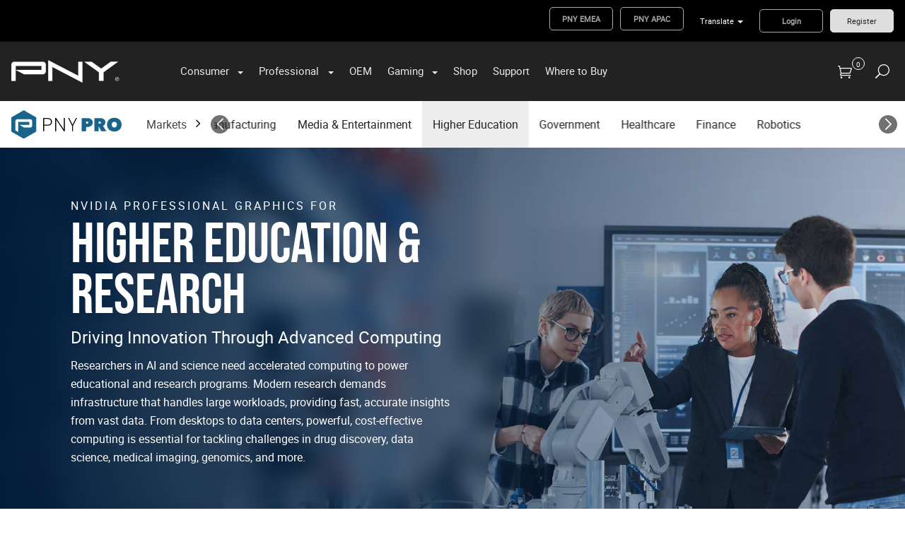

--- FILE ---
content_type: text/html; charset=utf-8
request_url: https://www.pny.com/professional/software-solutions/markets/higher-education
body_size: 79356
content:


<!DOCTYPE html>
<html id="htmlTag" xmlns="http://www.w3.org/1999/xhtml" lang="en">
<head id="Head1"><!--Page Generated @ 12:48:05 PM-->
    <!--Copyright Bridgeline Digital, Inc. An unpublished work created in 2009. All rights reserved. This software contains the confidential and trade secret information of Bridgeline Digital, Inc. ("Bridgeline").  Copying, distribution or disclosure without Bridgeline's express written permission is prohibited-->
    <title>Higher Education & Research | Market | pny.com</title>
<!-- Google Tag Manager -->
<script type="text/javascript" src="/Script%20Library/front-end/gtm-loader.js" defer></script>
<!--<script>(function(w,d,s,l,i){w[l]=w[l]||[];w[l].push({'gtm.start':
new Date().getTime(),event:'gtm.js'});var f=d.getElementsByTagName(s)[0],
j=d.createElement(s),dl=l!='dataLayer'?'&l='+l:'';j.async=true;j.src=
'https://www.googletagmanager.com/gtm.js?id='+i+dl;f.parentNode.insertBefore(j,f);
})(window,document,'script','dataLayer','GTM-NCCR4J');</script>-->
<!-- End Google Tag Manager --><link rel="stylesheet" href="https://use.typekit.net/cib0vqh.css">

<style>
.h-pushXSmBottom {
    font-family: bebas-neue-pro !important;
}
.feature-bar h1 {
    font-family: bebas-neue-pro !important;
    text-transform: none !important;
}
</style><meta name="twitter:card" content="summary_large_image">
<meta name="twitter:site" content="@PNY_Pro">
<meta name="twitter:creator" content="@PNY_Pro">
<meta name="twitter:title" content="NVIDIA Professional Graphics for Higher Education & Research">
<meta name="twitter:description" content="Accelerated computing for education and research in AI, data science, drug discovery, medical imaging, genomics, and more. Enable fast, accurate insights.">
<meta name="twitter:image" content="https://www.pny.com/Image%20Library/og-images/healthcare-og.jpg">

<meta property="og:title" content="NVIDIA Professional Graphics for Higher Education & Research">
<meta property="og:site_name" content="PNY.com">
<meta property="og:url" content="https://www.pny.com/professional/software-solutions/markets/higher-education">
<meta property="og:description" content="Accelerated computing for education and research in AI, data science, drug discovery, medical imaging, genomics, and more. Enable fast, accurate insights.">
<meta property="og:type" content="website">
<meta property="og:image" content="https://www.pny.com/Image%20Library/og-images/healthcare-og.jpg"><meta name="description" content="Accelerated computing for education and research in AI, data science, drug discovery, medical imaging, genomics, and more. Enable fast, accurate insights." />
<meta name="keywords" content="NVIDIA, NVIDIA Professional Graphics, NVIDIA GPU, Education, Learning, Deep Learning, Artificial Intelligence, Classroom, Student, ML, HPC, AI, Drug Discovery, Data Science, Medical Imaging, Genomics, Sciences" />
<link media="ALL" rel="stylesheet" type="text/css" href="/Style%20Library/css/main.css?v=639015227220000000" />
<link media="ALL" rel="stylesheet" type="text/css" href="/Style%20Library/css/nav-fix.css?v=637332611851772038" />
<link media="ALL" rel="stylesheet" type="text/css" href="/Style%20Library/css/global-contrast-fix.css?v=637348162258740922" />
<link media="ALL" rel="stylesheet" type="text/css" href="/Style%20Library/css/breadcrumb-bg-fix.css?v=637353340949364827" />
<link media="ALL" rel="stylesheet" type="text/css" href="/Style%20Library/css/mainfix.css?v=637363852063911655" />
<link media="ALL" rel="stylesheet" type="text/css" href="/Style%20Library/css/pny-custom-fonts.css?v=637997776885983510" />
<link media="ALL" rel="stylesheet" type="text/css" href="/Style%20Library/css/Support%20Solutions/support-solutions.css?v=638654863747985386" />
<link media="ALL" rel="stylesheet" type="text/css" href="/Style%20Library/css/pny-main.min.css?v=638829196277949226" />
<link media="ALL" rel="stylesheet" type="text/css" href="/Style%20Library/css/pny-custom-modules.min.css?v=638869051253678895" />
<link media="ALL" rel="stylesheet" type="text/css" href="/Style%20Library/css/swiper-bundle.min.css?v=638206288850633549" />
<link href="https://www.pny.com/professional/software-solutions/markets/higher-education" rel="canonical" /><script type="text/javascript" src="https://ajax.googleapis.com/ajax/libs/jquery/1.7/jquery.min.js"></script>
<script type="text/javascript" src="https://ajax.googleapis.com/ajax/libs/jqueryui/1.7/jquery-ui.min.js"></script>
<script type="text/javascript" src="/Script%20Library/front-end/jquery-modal-video.min.js?v=637720534806006194"></script>
<script type="text/javascript" src="/Script%20Library/front-end/pre-chatform-v2.js?v=638429187162584656"></script>
<script type="text/javascript" src="/Script%20Library/front-end/frontEnd.js?v=639015227160000000"></script>
<script type="text/javascript" src="/Script%20Library/front-end/TW-LineCards-Brochures-US.js?v=638955219297037534"></script>
<script type="text/javascript" src="/Script%20Library/front-end/PNYFreshChat.js?v=638979407131374448"></script>
<script type="text/javascript" src="/Script%20Library/front-end/swiper-bundle.min.js?v=638206289345763870"></script>
<script type="text/javascript">
//<![CDATA[
var publicSiteUrl='https://www.pny.com/';
var editorContext='SiteEditor';
var basePageType='basepage';
var pageState='View';
var jSpinnerUrl='/iapps_images/spinner.gif';
var jRotatingCube='/iapps_images/loading-spinner.gif';
var jWebApiRoutePath='api';
var PageId='84945bb3-a770-485b-a405-ae478d1123a2';
var WorkflowId='';
var ReferrerTypeId='8';
var ReferrerUrl='professional/software-solutions/markets/higher-education/higher-education';

var appInsights = window.appInsights || function (config) { function r(config) { t[config] = function () { var i = arguments; t.queue.push(function () { t[config].apply(t, i) }) } } var t = { config: config }, u = document, e = window, o = "script", s = u.createElement(o), i, f; for (s.src = config.url || "//az416426.vo.msecnd.net/scripts/a/ai.0.js", u.getElementsByTagName(o)[0].parentNode.appendChild(s), t.cookie = u.cookie, t.queue = [], i = ["Event", "Exception", "Metric", "PageView", "Trace"]; i.length;) r("track" + i.pop()); return r("setAuthenticatedUserContext"), r("clearAuthenticatedUserContext"), config.disableExceptionTracking || (i = "onerror", r("_" + i), f = e[i], e[i] = function (config, r, u, e, o) { var s = f && f(config, r, u, e, o); return s !== !0 && t["_" + i](config, r, u, e, o), s }), t }({ instrumentationKey: 'a4ee8c26-7e89-4309-984d-b949f6d6c334' }); window.appInsights = appInsights; appInsights.trackPageView();
var siteId = '8039ce09-e7da-47e1-bcec-df96b5e411f4';var swgif = '/Tracking/WebPageEventLogger.axd';
//]]>
</script>
<meta name="viewport" content="width=device-width, initial-scale=1" /><meta name="apple-mobile-web-app-capable" content="yes" /><meta name="apple-mobile-web-app-status-bar-style" content="black" /><meta name="apple-mobile-web-app-title" content="Web Starter Kit" /><meta name="msapplication-TileImage" content="Image Library/template-images/touch/ms-touch-icon-144x144-precomposed.png" /><meta name="msapplication-TileColor" content="#3372DF" /><link rel='icon' type='image/png' href='/Image%20Library/content-images/favicon.png' /></head>
<body id="bodyTag">
    <!-- Google Tag Manager (noscript) -->
<noscript><iframe src="https://www.googletagmanager.com/ns.html?id=GTM-NCCR4J"
height="0" width="0" style="display:none;visibility:hidden"></iframe></noscript>
<!-- End Google Tag Manager (noscript) -->
    
    <form method="post" action="/professional/software-solutions/markets/higher-education" id="form1">
<div class="aspNetHidden">
<input type="hidden" name="__EVENTTARGET" id="__EVENTTARGET" value="" />
<input type="hidden" name="__EVENTARGUMENT" id="__EVENTARGUMENT" value="" />

</div>

<script type="text/javascript">
//<![CDATA[
var theForm = document.forms['form1'];
function __doPostBack(eventTarget, eventArgument) {
    if (!theForm.onsubmit || (theForm.onsubmit() != false)) {
        theForm.__EVENTTARGET.value = eventTarget;
        theForm.__EVENTARGUMENT.value = eventArgument;
        theForm.submit();
    }
}
//]]>
</script>


<script src="https://ajax.aspnetcdn.com/ajax/4.6/1/WebForms.js" type="text/javascript"></script>
<script type="text/javascript">
//<![CDATA[
window.WebForm_PostBackOptions||document.write('<script type="text/javascript" src="/WebResource.axd?d=oCKj8IvNuIk7gy1HJUatdrxc44YP4nQWME8Wxdd6DGPnke3qspDXbthnORZlPAcXN7_u1xDrkIusxuRK-nyT4HeVlao1&amp;t=638901392248157332"><\/script>');//]]>
</script>



<script type="text/javascript">
//<![CDATA[
var jTemplateType='0';var loadedFromVersion='False';//]]>
</script>

<script src="https://ajax.aspnetcdn.com/ajax/4.6/1/MicrosoftAjax.js" type="text/javascript"></script>
<script type="text/javascript">
//<![CDATA[
(window.Sys && Sys._Application && Sys.Observer)||document.write('<script type="text/javascript" src="/ScriptResource.axd?d=C0-jv8mCc3YH01nQBjS-_7iqxAhQwr1PAupAXWe9c-BPPGUzsXZR04BVmo0GfZ6DYf-qRgRxNRrIK4XxIcCtMtvwYi2DvMZh8gSrkeCsXgxJzW1HtAy8NZq70TAxcfFSjb7b6N-fcCXIWvVYDR11RiosX1o1&t=5c0e0825"><\/script>');//]]>
</script>

<script src="https://ajax.aspnetcdn.com/ajax/4.6/1/MicrosoftAjaxWebForms.js" type="text/javascript"></script>
<script type="text/javascript">
//<![CDATA[
(window.Sys && Sys.WebForms)||document.write('<script type="text/javascript" src="/ScriptResource.axd?d=CkWDPtA3hXBHN7AqG5hE3AqHF3VpqsYHc2CORuy9yY-68UdbUfqEq988tjrPIpe-j_OLXO-j30fU7S3eQMTXmXucYiW4XyTEgu6YEG0ouvBlwMiFFZrNJMo6VfqMY2-D_9TN8uAlpOAtlcy_A1FeI5E3pNtBAkyeM0UpNdqXkUDtx89Z0&t=5c0e0825"><\/script>');//]]>
</script>

        <script type="text/javascript">
//<![CDATA[
Sys.WebForms.PageRequestManager._initialize('scriptManager', 'form1', [], [], [], 90, '');
//]]>
</script>

        
        
        

<div class="pageWrap">
    
    <a name="backToTop" class="backToTop-anchor"></a>


<header class="headerMain">
    <div class="headerMain-util">
        <div class="headerMain-utilInner">
            <div class="headerMain-utilZone01">
                
                

<nav class="navUtil">
    <ul class="CLHierarchicalNav"><li class="first first"><a href="https://www.pny.com/en-eu" target="_blank">PNY EMEA</a></li><li class="first"><a href="https://www.pny.com.tw" target="_blank">PNY APAC</a></li><li class="last hasChildren"><a href="/translate">Translate</a><ul><li class="first"><a href="https://www.pny.com/?lang=en">English</a></li><li><a href="https://www.pny.com/?lang=es">Spanish</a></li><li class="last"><a href="https://www.pny.com/?lang=br">Portuguese</a></li></ul></li></ul>
</nav>
            </div>

            <div class="headerMain-utilZone02">
            </div>

            <div class="headerMain-utilZone03">
                
<nav class="navSignin"> 
    <ul>
        <li><a href="/my-account/login">Login</a></li>
        <li><a href="/my-account/register">Register</a></li>
    </ul>
</nav>

                
            </div>
        </div>
    </div>

    <div class="headerMain-main">
        <div class="headerMain-mainInner">
            <div class="headerMain-mainZone01">
                <div class="logoMain">
                    <a href="https://www.pny.com"><img src="/Image Library/content-images/logo.png" alt="PNY Technologies Inc."></a>
                </div>
            </div>

            <div class="headerMain-mainZone02">
                <nav id="navMain" runat="server" class="navMain"><ul>
    <li class="hasChildren is-mega"><a href="/consumer">Consumer</a><ul>
        <li class=""><a href="/consumer/view-all-products">View All Products</a><ul>
            <li class=""><a href="/consumer/view-all-products/geforce-graphics">GeForce Graphics</a></li>
            <li class=""><a href="/consumer/view-all-products/solid-state-drives">Solid State Drives</a></li>
            <li class=""><a href="/consumer/view-all-products/memory">Memory</a></li>
            <li class=""><a href="/consumer/view-all-products/flash-memory-cards">Flash Memory Cards &amp; Card Readers</a></li>
            <li class=""><a href="/consumer/view-all-products/usb-flash-drives">USB Flash Drives</a></li>
            <li class=""><a href="/consumer/view-all-products/otg-flash-drives">OTG Flash Drives</a></li>
            <li class=""><a href="/consumer/view-all-products/hp-authorized-products">HP Authorized Products</a></li>
          </ul>
        </li>
        <li class=""><a href="/consumer/learn-more">Learn More</a><ul>
            <li class=""><a href="/consumer/learn-more/about-pny">About PNY</a></li>
            <li class=""><a href="/consumer/learn-more/press-center">Press Center</a></li>
            <li class=""><a href="/consumer/learn-more/pny-elite-team">PNY Elite Team</a></li>
            <li class=""><a href="/consumer/learn-more/redefine-possibilities">Redefine Possibilities</a></li>
            <li class=""><a href="/consumer/learn-more/pny-type-c-usb-flash-drives">Type-C USB Flash Drives</a></li>
            <li class=""><a href="/consumer/learn-more/uhs-ii-flash-memory-cards">UHS-II Flash Memory Cards</a></li>
            <li class=""><a href="/consumer/learn-more/local-vs-cloud-storage">Local Vs Cloud Storage</a></li>
            <li class=""><a href="/consumer/learn-more/rtx-ai-pcs">RTX AI PCs</a></li>
          </ul>
        </li>
        <li class=""><a href="/consumer/resource-center">Resource Center</a><ul>
            <li class=""><a href="/consumer/resource-center/ssd-configurator">SSD Configurator</a></li>
            <li class=""><a href="/consumer/resource-center/memory-configurator">Memory Configurator</a></li>
            <li class=""><a href="/gaming/learn-more/velocityx">VelocityX</a></li>
            <li class=""><a href="/consumer/learn-more/contact-us">Contact Us</a></li>
          </ul>
        </li>
        <li class=""><a href="/consumer/shop-pny">Shop PNY</a><ul>
            <li class=""><a href="/company/where-to-buy?country=US">Where to Buy</a></li>
            <li class=""><a href="/consumer/shop-pny/previous-generation-geforce">Previous Generation GeForce</a></li>
            <li class=""><a href="/consumer/shop-pny/previous-generation-ssd">Previous Generation SSD</a></li>
            <li class=""><a href="/consumer/shop-pny/previous-generation-pc-memory">Previous Generation PC Memory</a></li>
          </ul>
        </li>
      </ul>
    </li>
    <li class="hasChildren is-mega"><a href="/professional">Professional</a><ul>
        <li class=""><a href="/professional/hardware">Hardware</a><ul>
            <li class=""><a href="/professional/hardware/nvidia-professional-products">NVIDIA Professional Graphics</a></li>
            <li class=""><a href="/professional/hardware/nvidia-embedded-gpus">NVIDIA Embedded GPUs</a></li>
            <li class=""><a href="/professional/hardware/nvidia-data-center-gpus">NVIDIA Data Center GPUs</a></li>
            <li class=""><a href="/professional/hardware/nvidia-igx">NVIDIA IGX Orin</a></li>
            <li class=""><a href="/professional/hardware/nvidia-geforce-graphics">NVIDIA GeForce Graphics</a></li>
            <li class=""><a href="/professional/hardware/solid-state-drives">Solid State Drives</a></li>
            <li class=""><a href="/professional/hardware/nvidia-pro-sync">NVIDIA RTX PRO Sync</a></li>
            <li class=""><a href="/dgx-spark">NVIDIA DGX Spark</a></li>
          </ul>
        </li>
        <li class=""><a href="/professional/software-solutions">Software &amp; Solutions</a><ul>
            <li class="01 h-menuSubheading first"><a href="javascript:void(0)">Software</a></li>
            <li class="02"><a href="/professional/software-solutions/nvidia-virtual-gpu">NVIDIA Virtual GPU</a></li>
            <li class="03"><a href="/professional/software-solutions/nvidia-omniverse-enterprise">NVIDIA Omniverse Enterprise</a></li>
            <li class="04"><a href="/professional/software-solutions/nvidia-ai-enterprise">NVIDIA AI Enterprise</a></li>
            <li class="05"><a href="/professional/software-solutions/nvidia-metropolis">NVIDIA Metropolis</a></li>
            <li class="06 h-menuSubheading"><a href="javascript:void(0)">Solutions</a></li>
            <li class="07"><a href="/professional/software-solutions/blackwell-architecture">NVIDIA RTX PRO Blackwell</a></li>
            <li class="07"><a href="/professional/software-solutions/nvidia-ada-lovelace">NVIDIA Ada Lovelace</a></li>
            <li class="07"><a href="/professional/software-solutions/multi-instance-gpu">Multi Instance GPU</a></li>
            <li class="08"><a href="/professional/software-solutions/nvidia-rtx-ampere">NVIDIA RTX Ampere</a></li>
            <li class="09"><a href="/professional/software-solutions/nvidia-data-center-solutions">NVIDIA Data Center Solutions</a></li>
            <li class="10"><a href="/professional/software-solutions/small-form-factor">SFF Solutions</a></li>
            <li class="11"><a href="/professional/software-solutions/nvidia-networking-solutions">NVIDIA Networking</a></li>
            <li class="14"><a href="/professional/software-solutions/ai-workbench">AI Workbench</a></li>
            <li class="15"><a href="/professional/software-solutions/markets">Markets</a><ul>
                <li class=""><a href="javascript:void(0)">Robotics</a></li>
                <li class="h-desktopHide"><a href="/professional/software-solutions/markets/architecture-engineering-construction">Architecture, Engineering, &amp; Construction</a></li>
                <li class="h-desktopHide"><a href="/professional/software-solutions/markets/manufacturing">Manufacturing</a></li>
                <li class="h-desktopHide"><a href="/professional/software-solutions/markets/media-entertainment">Media &amp; Entertainment</a></li>
                <li class="h-desktopHide"><a href="/professional/software-solutions/markets/higher-education">Higher Education</a></li>
                <li class="h-desktopHide"><a href="/professional/software-solutions/markets/government">Government</a></li>
                <li class="h-desktopHide"><a href="/professional/software-solutions/markets/healthcare">Healthcare</a></li>
                <li class="h-desktopHide"><a href="/professional/software-solutions/markets/finance">Finance</a></li>
                <li class="h-desktopHide"><a href="/professional/software-solutions/markets/energy-exploration-oil-gas">Energy Exploration (Oil &amp; Gas)</a></li>
                <li class="h-desktopHide"><a href="/professional/software-solutions/markets/casino-gaming">Casino Gaming</a></li>
              </ul>
            </li>
            <li class="16"><a href="/professional/software-solutions/market-solutions">Market Solutions</a></li>
            <li class="17"><a href="/professional/software-solutions/artificial-intelligence">Artificial Intelligence</a></li>
            <li class="26"><a href="/professional/software-solutions/desktop-ai-supercomputer">Desktop AI Supercomputer</a></li>
          </ul>
        </li>
        <li class=""><a href="/professional/resource-center">Resource Center</a><ul>
            <li class="01 h-menuSubheading first"><a href="javascript:void(0)">Resources</a></li>
            <li class="02"><a href="/professional/resource-center/about-pny-pro">About PNY Pro</a></li>
            <li class="03"><a href="/company/where-to-buy?country=US">Where to Buy</a></li>
            <li class="04"><a href="https://proconfig.pny.com/home">Pro GPU Configurator</a></li>
            <li class="05"><a href="/company/support/additional-resources">Product Brochures</a></li>
            <li class="06"><a href="/professional/resource-center/pny-pro-studio">PNY Pro Studio</a></li>
            <li class="07"><a href="/professional/resource-center/virtual-events">Virtual Events</a></li>
            <li class="08"><a href="https://blog.pny.com/blogpnycom">PNY Blog</a></li>
            <li class="09"><a href="/professional/resource-center/press-center">Press Center</a></li>
            <li class="10 h-menuSubheading"><a href="javascript:void(0)">Programs</a></li>
            <li class="11"><a href="https://pnypartners.com/login/">Partner Program</a></li>
            <li class="12"><a href="/professional/resource-center/long-life-program">Long Life Program</a></li>
            <li class="14"><a href="/promo/professional/edu-promo">Higher Education</a></li>
          </ul>
        </li>
        <li class=""><a href="/professional/support">Support</a><ul>
            <li class=""><a href="/professional/support/contact-us">Contact Us</a></li>
            <li class=""><a href="/professional/support/commercial-rma-request-form">Commercial RMA Request Form</a></li>
            <li class=""><a href="/professional/support/legacy-nvidia-pro-products">Legacy NVIDIA Pro Products</a></li>
            <li class=""><a href="/professional/support/legacy-nvidia-data-center-gpus">Legacy NVIDIA Data Center GPUs</a></li>
          </ul>
        </li>
      </ul>
    </li>
    <li class=""><a href="/oem">OEM</a></li>
    <li class="hasChildren is-mega"><a href="/gaming">Gaming</a><ul>
        <li class=""><a href="/gaming/xlr8-products">XLR8 Products</a><ul>
            <li class=""><a href="/gaming/xlr8-products/xlr8-graphics-cards">XLR8 GeForce Graphics Cards</a></li>
            <li class=""><a href="/gaming/xlr8-products/xlr8-ssd">XLR8 Solid State Drives</a></li>
            <li class=""><a href="/gaming/xlr8-products/xlr8-memory">XLR8 Memory</a></li>
          </ul>
        </li>
        <li class=""><a href="/gaming/learn-more">Learn More</a><ul>
            <li class=""><a href="/gaming/learn-more/accelerate-your-gaming">Accelerate Your Gaming</a></li>
            <li class=""><a href="/gaming/learn-more/velocityx">VelocityX</a></li>
            <li class=""><a href="/gaming/learn-more/modding">XLR8 Modding</a></li>
            <li class=""><a href="/gaming/learn-more/accelerate-your-ps5-gaming">Accelerate Your PS5 Gaming</a></li>
            <li class=""><a href="/gaming/learn-more/rtx-50-series">GeForce RTX 50 Series</a></li>
          </ul>
        </li>
        <li class=""><a href="javascript:void(0)">Community</a><ul>
            <li class=""><a href="/gaming/community/xlr8-wallpapers">XLR8 Wallpapers</a></li>
          </ul>
        </li>
      </ul>
    </li>
    <li class=""><a href="https://www.pny.com/consumer/shop-pny">Shop</a></li>
    <li class=""><a href="/support">Support</a></li>
    <li class=""><a href="/company/where-to-buy?country=US">Where to Buy</a></li>
  </ul></nav>

            </div>

            <div class="headerMain-mainZone03">
                

<a class="cartStatus" onclick="document.location = '/view-cart/shopping-cart';">
    <span class="bug cartStatus-bug">0</span>
</a>

                

<div data-mfp-focus="#searchMain" data-mfp-src="#search-popup" class="searchToggle openPopup"></div>

<div class="popup mfp-hide popup--search" id="search-popup">
    <div class="searchBox searchBox--main">
        <input id="searchMain" type="text" placeholder="Search" name="" class="searchBox-textField" aria-label="Search" />
        <a class="searchBox-submit" id="searchBox-submit" href="javascript:void(0)" aria-label="Search Submit"></a>
    </div>
</div>

<script>
    $(document).ready(function () {
        $('#searchMain').keydown(function (event) {
            if (event.keyCode == 13) {
                event.preventDefault();
                submitSiteSearch($('#searchMain').val());
            }
        });

        $('#searchBox-submit').click(function () {
            submitSiteSearch($('#searchMain').val());
        });

    });
    function submitSiteSearch(searchVal) {
        if (searchVal)
            document.location = '/home/product-search?q=' + encodeURIComponent(searchVal);
    }
</script>


                

<div class="mobileDrawerToggle drawerToggle" data-for="globals-mobile" data-mobile="true"></div>

            </div>
        </div>
    </div>
</header>

    <main>
        

<div class="pageMeta">
    <div class="pageMeta-inner">
        <nav role="navigation" class="navSecondary">
            
        </nav>
    </div>
</div>

        
        <div id="ctl01_PageZoneContainer1">
	<div id="ctl01_PageZoneContainer1_PageZoneContainer1_24zah1ASBYr">
		<div id="ctl01_PageZoneContainer1_PageZoneContainer1_24zah1ASBYr_ctl00">
			<div class="h-sectionNavSubStickyLight h-fillColorWhite" id="NavSubSticky">
<div class="row">
<div class="column lg-24">
<div class="h-blockNavSubStickyLight">
<div style="width: 12.5%;"><a href="https://www.pny.com/professional" aria-label="PNY Pro"><img src="https://d2vfia6k6wrouk.cloudfront.net/8039ce09-e7da-47e1-bcec-df96b5e411f4/image+library/logos/pny-pro-logo-dark.svg" alt="PNY Pro Logo" width="167" height="43" style="width: 100%; max-width: 167px;" aria-hidden="true"></a></div>
<div class="h-textRight h-softSmRight h-blockNavStickyLightCat" style="width: 10.5%;">
<p class="h-flush"><a href="https://www.pny.com/professional/software-solutions/markets">Markets <i class="icon-caret-right h-h5 h-colorBlack"></i></a></p>
</div>
<div style="width: 77%;">
<div style="position: relative;"><nav class="swiper h-blockNavSubStickyLightSwiper h-softSides">
<ul class="nav-links swiper-wrapper">
<li class="swiper-slide"><a href="https://www.pny.com/professional/software-solutions/markets/architecture-engineering-construction">Architecture, Engineering, Construction & Operations</a></li>
<li class="swiper-slide"><a href="https://www.pny.com/professional/software-solutions/markets/manufacturing/manufacturing">Manufacturing</a></li>
<li class="swiper-slide"><a href="https://www.pny.com/professional/software-solutions/markets/media-entertainment/media-entertainment">Media & Entertainment</a></li>
<li class="swiper-slide"><a href="https://www.pny.com/professional/software-solutions/markets/higher-education/higher-education" class="active">Higher Education</a></li>
<li class="swiper-slide"><a href="https://www.pny.com/professional/software-solutions/markets/government/government">Government</a></li>
<li class="swiper-slide"><a href="https://www.pny.com/professional/software-solutions/markets/healthcare/healthcare">Healthcare</a></li>
<li class="swiper-slide"><a href="https://www.pny.com/professional/software-solutions/markets/finance/finance">Finance</a></li>
<li class="swiper-slide"><a href="https://www.pny.com/professional/software-solutions/markets/robotics/robotics">Robotics</a></li>
</ul>
</nav><!--Navigation-->
<div class="h-blockNavSubStickyLightNext swiper-button-next"></div>
<div class="h-blockNavSubStickyLightPrev swiper-button-prev"></div>
</div>
</div>
</div>
</div>
</div>
</div>
<div class="inline-css">
<script>
                        // SWIPER CAROUSEL - STICKY SUB NAV
                        var NavSubStickyLightSwiper = new Swiper(".h-blockNavSubStickyLightSwiper", {
                            slidesPerView: 4,
                            spaceBetween: 0,
                            initialSlide: 2, // Start on slide 2
                            navigation: {
                                nextEl: ".h-blockNavSubStickyLightNext",
                                prevEl: ".h-blockNavSubStickyLightPrev",
                            },
                        });

                        var notificationElement = NavSubStickyLightSwiper.el.querySelector('.swiper-notification');
                        if (notificationElement) {
                            notificationElement.remove();
                        }

                        document.addEventListener("DOMContentLoaded", function () {
                            var nav = document.getElementById("NavSubSticky");
                            var navOffset = nav.offsetTop;

                            function stickNavigation() {
                                if (window.pageYOffset >= navOffset) {
                                    nav.classList.add("sticky");
                                } else {
                                    nav.classList.remove("sticky");
                                }
                            }

                            // Call stickNavigation on scroll
                            window.onscroll = function () {
                                stickNavigation();
                            };
                        });
                    </script>
</div>
		</div>
	</div><div id="ctl01_PageZoneContainer1_PageZoneContainer1_5rwMcpCrzpA">
		<div id="ctl01_PageZoneContainer1_PageZoneContainer1_5rwMcpCrzpA_ctl00">
			<section class="h-sectionHeroAngleLeftDark h-colorWhite" id="HeroAngleLeftDark"><!--DESKTOP BACKGROUND-->
<div class="h-blockHeroAngleLeftDark h-colorWhite" style="background-image: linear-gradient(to right, rgba(2,30,60,1) 0%,rgba(2,30,60,0) 100%), url('/image%20library/professional/software-solutions/markets/higher-education/lab-employees.jpg'); background-position: center;">
<div class="h-blockHeroAngleLeftDarkMobileBg h-desktopHide h-textCenter"><!--MOBILE BACKGROUND IMAGE-->
<div class="h-blockHeroAngleLeftDarkMobileHeight" style="background: linear-gradient(to right, rgba(2,30,60,1) 0%,rgba(2,30,60,0) 100%),url('/image%20library/professional/software-solutions/markets/higher-education/lab-employees-mobile.jpg'); background-position: center;"></div>
</div>
<div class="h-blockHeroAngleLeftDarkTxt aos-init aos-animate h-mobileCenter" data-aos="fade-right" data-aos-duration="600">
<div>
<div class="h-blockHeroAngleLeftDarkTxtLogos"><!--LOGO REVERSED - DARK BACKGROUND --> <!--<img src="https://d2vfia6k6wrouk.cloudfront.net/8039ce09-e7da-47e1-bcec-df96b5e411f4/image+library/logos/pny-nvidia-lockup-light.svg" class="h-imgLogo h-pushSmBottom h-mobileCenter" alt="PNY and NVIDIA Logos White" width="240" height="37" style="max-width: 200px;">--></div>
<h1 class="h-bebasTitleLg h-caps h-pushSmBottom h-mobileCenter h-colorWhite"><span class="h-textSubtitleWideKern h-caps h-pushSmTop">NVIDIA Professional Graphics for </span>Higher Education & Research</h1>
<h2 class="h-robotoNormTitle h-pushSmBottom h-textColorWhite">Driving Innovation Through Advanced Computing</h2>
<p class="h-colorWhite h-flushBottom h-softBottom h-mobileCenter">Researchers in AI and science need accelerated computing to power educational and research programs. Modern research demands infrastructure that handles large workloads, providing fast, accurate insights from vast data. From desktops to data centers, powerful, cost-effective computing is essential for tackling challenges in drug discovery, data science, medical imaging, genomics, and more.</p>
<div class="h-blockHeroAngleLeftDarkBtns h-mobileCenter"><!--WHITE CTA BUTTON--> <!--<a href="#HeroAngleLeftLight" class="btn btn--tertiaryInvert h-mobileCenter h-pushSmBottom" aria-label="If generic CTA (like Learn More) add aria label here" id="ID_For_Analytics">Scroll to Section <i class="icon-arrow-caret-down-alt"></i></a> &nbsp; &nbsp;--> <!--BLUE CTA BUTTON--> <!--<a href="/page-templates/icons" class="btn h-btnPro h-mobileCenter h-pushSmBottom" aria-label="If generic CTA (like Learn More), add aria label here" id="ID_For_Analytics">Button Icon Options <i class="icon-link-ext"></i></a>--></div>
</div>
</div>
<div class="h-blockHeroAngleLeftDarkImg h-textCenter h-mobileHide h-soft h-softSmLeft"></div>
</div>
</section>
		</div>
	</div><div id="ctl01_PageZoneContainer1_PageZoneContainer1_9A4o34dxUMb">
		<div id="ctl01_PageZoneContainer1_PageZoneContainer1_9A4o34dxUMb_ctl00">
			<section class="h-fillColorBlack h-sectionProductsForm section h-softLgTop h-hardBottom" id="ProductsCarousel">
<div class="row">
<div class="column med-24">
<h2 class="h-pushBottom h-mobileCenter h-bebasTitleMd h-colorWhite h-softSmSides aos-init aos-animate" data-aos="fade-right" data-aos-duration="600">PROFESSIONAL GPUs</h2>
</div>
</div>
<div class="row">
<div class="column lg-14 h-softSides aos-init aos-animate" data-aos="fade-up" data-aos-duration="600" style="position: relative; z-index: 2;">
<div class="row h-softBottom">
<div class="column med-24 h-blockProductsFormCarousel h-softLgBottom">
<div class="h-swiperProductCarousel swiper">
<div class="swiper-wrapper">
<div class="h-blockProductsFormProd swiper-slide h-fillColorWhite">
<div class="h-blockProductsFormProdTxt h-soft">
<h3 class="h-robotoNormTitleLg h-pushSmBottom">Explore NVIDIA Architectures<span class="h-h6 h-fontBase h-textSubtitleWideKern h-caps h-pushSmEnds">For Higher Education & Research</span></h3>
<p class="h-pushSmBottom">Dedicated deep learning hardware in NVIDIA RTX PRO&trade; solutions allow researchers to create new AI-augmented technologies to solve the most difficult problems and deploy AI-integrated solutions to drive discoveries and push the boundaries of exploration in higher education and research.</p>
<p class="h-hard h-flush"><a href="https://www.pny.com/professional/software-solutions/blackwell-architecture" class="btn h-btnPro h-btnPro h-pushSmBottom h-pushSmRight" id="Explore_GPU_Features_5000_Ada">Explore Blackwell Architecture</a> <a href="https://www.pny.com/professional/software-solutions/nvidia-ada-lovelace" class="btn h-btnPro h-btnPro h-pushSmBottom" id="Try_Our_GPU_Configurator_5000_Ada">Explore Ada Lovelace Architecture</a></p>
</div>
<div class="h-blockProductsFormProdImg"><picture> <source srcset="/image%20library/professional/software-solutions/markets/higher-education/blackwell-ws-higher-education.png" type="image/png"> <img src="https://d2vfia6k6wrouk.cloudfront.net/8039ce09-e7da-47e1-bcec-df96b5e411f4/image+library/professional/software-solutions/markets/higher-education/blackwell-ws-higher-education.png" width="280" height="301" alt="NVIDIA RTX 5000 Ada GPU"> </picture></div>
</div>
</div>
</div>
<!-- If we need navigation buttons 
<div class="h-swiperProductsFormBtnPrev swiper-button-prev"></div>
<div class="h-swiperProductsFormBtnNext swiper-button-next"></div>--></div>
</div>
</div>
<div class="column lg-10 h-blockProductsFormCol">
<div class="h-blockProductsFormForm h-fillColorPNYBlueDark h-soft aos-init aos-animate" data-aos="fade-up" data-aos-duration="600" data-aos-delay="200">
<p class="h-textCenter h-pushSmBottom"><img src="https://d2vfia6k6wrouk.cloudfront.net/8039ce09-e7da-47e1-bcec-df96b5e411f4/image+library/logos/pny-pro-logo-white.svg" width="203" height="53" alt="PNY Pro Logo" style="max-width: 204px;"></p>
<h2 class="h-robotoNormTitleXl h-textCenter h-pushSmBottom h-colorWhite">Request More Information</h2>
<p class="h-pushSmBottom h-textCenter h-colorWhite"><span style="display: inline-block; margin: 0 auto; max-width: 410px;">Contact us to speak with a product specialist about the best solutions for your business.</span></p>
<script charset="utf-8" type="text/javascript" src="//js.hsforms.net/forms/embed/v2.js"></script>
<script>
                                    hbspt.forms.create({
                                        region: "na1",
                                        portalId: "40268",
                                        formId: "957df114-47ca-475e-bb88-7d43ea079039"
                                    });
                                </script>
</div>
</div>
</div>
</section>
<div class="inline-css">
<script>
                        // SWIPER CAROUSEL - PRODUCTS
                        const swiperProductCarousel = new Swiper('.h-swiperProductCarousel', {
                            // Optional parameters
                            slidesPerView: 1,
                            spaceBetween: 10,
                            a11y: false,
                            direction: 'horizontal',

                            // Pagination
                            pagination: {
                                el: ".h-swiperProductCarouselPagination",
                                clickable: true,
                            },

                            // Navigation arrows
                            navigation: {
                                nextEl: '.h-swiperProductsFormBtnNext',
                                prevEl: '.h-swiperProductsFormBtnPrev',
                            },

                            // Mobile breakpoints
                            breakpoints: {
                                800: {
                                    slidesPerView: 1,
                                    spaceBetween: 10,
                                },
                                1024: {
                                    slidesPerView: 1,
                                    spaceBetween: 10,
                                },
                                1600: {
                                    slidesPerView: 1,
                                    spaceBetween: 10,
                                },
                            },
                        });
                    </script>
</div>
		</div>
	</div><div id="ctl01_PageZoneContainer1_PageZoneContainer1_AI5dEaHrFO6">
		<div id="ctl01_PageZoneContainer1_PageZoneContainer1_AI5dEaHrFO6_ctl00">
			<section class="section h-sectionTabAccordion" id="TabAccordion">
<div class="contained">
<div class="row">
<div class="column med-24">
<h2 class="h-pushBottom h-bebasTitleLg h-textCenter h-caps h-colorPnyGray aos-init aos-animate" data-aos="fade-down" data-aos-duration="600"><span class="h-h6 h-fontBase h-textSubtitleWideKern h-caps h-pushSmBottom">NVIDIA Professional Graphics </span>Use Cases for Higher Education</h2>
<article class="h-blockTabAccordion aos-init aos-animate" data-aos="fade-up" data-aos-duration="600"><nav class="h-blockTabAccordionTabs" role="tablist"><button class="h-btnTabAccordionTab is-active" role="tab" aria-selected="true" aria-controls="TabAccordionControlTab1" id="TabAccordionTab1" tabindex="-1"> Artificial Intelligence </button> <button class="h-btnTabAccordionTab" role="tab" aria-selected="false" aria-controls="TabAccordionControlTab2" id="TabAccordionTab2" tabindex="0"> Online Learning </button> <button class="h-btnTabAccordionTab" role="tab" aria-selected="false" aria-controls="TabAccordionControlTab3" id="TabAccordionTab3" tabindex="0"> Virtual Reality </button></nav>
<div id="TabAccordionControlTab1" class="h-blockTabAccordionTab is-active" data-title="Hardware" role="tabpanel" aria-labelledby="TabAccordionTab1" tabindex="-1">
<div class="h-blockTabAccordionContent">
<div class="h-blockTabAccordionTxt h-fillColorWhite">
<div class="row">
<div class="column lg-12">
<h3 class="h-caps h-bebasTitleMd h-colorPnyGray h-pushSmBottom">NVIDIA Professional Graphics For</h3>
<h4 class="h-robotoNormTitle h-pushSmBottom">Artificial Intelligence</h4>
<p class="h-pushBottom">Artificial intelligence is at the heart of the digital transformation that's reinventing higher education, driving demand for new research, curriculum development, and improved administrative services. Select NVIDIA products such as the NVIDIA RTX 6000 Ada Generation GPU bring AI to workstations. Deep Learning is fueling all areas of business and relies on GPU acceleration, both for training and inference</p>
<a href="https://www.pny.com/professional/software-solutions/market-solutions/artificial-intelligence" aria-label="Learn more about artificial intelligence" class="tab-btn btn h-btnPro h-pushBottom">Explore AI</a></div>
<div class="column lg-1"></div>
<div class="column lg-11"><picture> <source srcset="/image%20library/professional/software-solutions/markets/higher-education/artificial-intelligence-cube.webp" type="image/png"> <source srcset="/image%20library/professional/software-solutions/markets/higher-education/artificial-intelligence-cube.jpg" type="image/jpeg"> <img src="https://d2vfia6k6wrouk.cloudfront.net/8039ce09-e7da-47e1-bcec-df96b5e411f4/image+library/professional/software-solutions/markets/higher-education/artificial-intelligence-cube.jpg" alt="3D cube with AI brain on each side of the cube" width="1024" height="576"> </picture></div>
</div>
</div>
</div>
</div>
<div id="TabAccordionControlTab2" class="h-blockTabAccordionTab" data-title="Extensible OS" role="tabpanel" aria-labelledby="TabAccordionTab2" tabindex="0">
<div class="h-blockTabAccordionContent">
<div class="h-blockTabAccordionTxt h-fillColorWhite">
<div class="row">
<div class="column lg-12">
<h3 class="h-bebasTitleMd h-colorPnyGray h-pushSmBottom h-caps">NVIDIA Professional Graphics For</h3>
<h4 class="h-robotoNormTitle h-pushSmBottom">Distance & Online Learning</h4>
<p class="h-pushBottom">Distance and online learning remove barriers to access that keep subject-matter experts from reaching students. Educators and learners benefit from NVIDIA performance, features, and stability - and entry to basic NVIDIA professional graphics boards is ideal for this use case. Built-in hardware to decode or encode digital video, low cost, a form factor compatible with any system, and IT remote management; all enable NVIDIA pro graphics products to provide a robust and reliable platform to deliver educational curricula online.</p>
</div>
<div class="column lg-1"></div>
<div class="column lg-11"><picture> <source srcset="/image%20library/professional/software-solutions/markets/higher-education/man-working-on-computer-at-home.webp" type="image/webp"> <source srcset="/image%20library/professional/software-solutions/markets/higher-education/man-working-on-computer-at-home.jpg" type="image/jpeg"> <img src="https://d2vfia6k6wrouk.cloudfront.net/8039ce09-e7da-47e1-bcec-df96b5e411f4/image+library/professional/software-solutions/markets/higher-education/man-working-on-computer-at-home.jpg" alt="Man working on computer at home" width="1024" height="576"> </picture></div>
</div>
</div>
</div>
</div>
<div id="TabAccordionControlTab3" class="h-blockTabAccordionTab" data-title="CloudVision" role="tabpanel" aria-labelledby="TabAccordionTab3" tabindex="0">
<div class="h-blockTabAccordionContent">
<div class="h-blockTabAccordionTxt h-fillColorWhite">
<div class="row">
<div class="column lg-12">
<h3 class="h-bebasTitleMd h-colorPnyGray h-caps h-pushSmBottom">NVIDIA Professional Graphics For</h3>
<h4 class="h-robotoNormTitle h-pushSmBottom">Virtual Reality</h4>
<p class="h-pushBottom">Virtual Reality (VR) is revolutionizing professional workflows with technology that makes it possible to work at scale. Hold virtual models in your hands, walk through entire virtual building, or rehearse complex surgical procedures &ndash; these are examples of how VR is transforming the workplace.</p>
<a href="https://www.pny.com/professional/software-solutions/market-solutions/virtual-reality" class="tab-btn btn h-btnPro h-pushBottom" aria-label="Learn more about virtual reality">Explore Virtual Reality</a></div>
<div class="column lg-1"></div>
<div class="column lg-11"><picture> <source srcset="/image%20library/professional/software-solutions/markets/higher-education/people-using-vr-headsets-to-visualize-city.webp" type="image/webp"> <source srcset="/image%20library/professional/software-solutions/markets/higher-education/people-using-vr-headsets-to-visualize-city.jpg" type="image/jpeg"> <img src="https://d2vfia6k6wrouk.cloudfront.net/8039ce09-e7da-47e1-bcec-df96b5e411f4/image+library/professional/software-solutions/markets/higher-education/people-using-vr-headsets-to-visualize-city.jpg" alt="People using VR headsets" width="1024" height="576"> </picture></div>
</div>
</div>
</div>
</div>
</article>
</div>
</div>
</div>
</section>
<div class="inline-css">
<script>
                        (function () {
                            'use strict';

                            const keyboardSupport = function (container, hasTabs) {
                                const tablist = container.querySelectorAll('[role="tablist"]')[0];
                                let tabs;
                                let panels;

                                const generateArrays = function () {
                                    panels = container.querySelectorAll('[role="tabpanel"]');
                                    tabs = container.querySelectorAll('[role="tab"]');
                                };

                                generateArrays();

                                // For easy reference
                                const keys = {
                                    end: 35,
                                    home: 36,
                                    left: 37,
                                    up: 38,
                                    right: 39,
                                    down: 40,
                                    delete: 46,
                                    enter: 13,
                                    space: 32
                                };

                                // Add or subtract depending on key pressed
                                const direction = {
                                    37: -1,
                                    38: -1,
                                    39: 1,
                                    40: 1
                                };

                                // Deactivate all tabs and tab panels
                                const deactivateTabs = function () {
                                    for (let t = 0; t < tabs.length; t++) {
                                        tabs[t].setAttribute('tabindex', '-1');
                                        tabs[t].setAttribute('aria-selected', 'false');
                                    }
                                };

                                // Activates any given tab panel
                                const activateTab = function (tab, setFocus) {
                                    setFocus = setFocus || true;
                                    // Deactivate all other tabs
                                    deactivateTabs();

                                    // Remove tabindex attribute
                                    tab.removeAttribute('tabindex');

                                    // Set the tab as selected
                                    tab.setAttribute('aria-selected', 'true');

                                    // Set focus when required
                                    if (setFocus) {
                                        tab.focus();
                                    }
                                };

                                const triggerTabClick = function (e) {
                                    const clickedId = e.target.getAttribute('id');
                                    if (clickedId) {
                                        const clickedTab = container.querySelector('[aria-controls="' + clickedId + '"]');
                                        clickedTab.click();
                                        document.getElementById(clickedId).scrollIntoView({
                                            behavior: 'smooth'
                                        });
                                    }
                                };

                                const accordionClickEventListener = function (event) {
                                    if (event.target.tagName !== 'A') { event.preventDefault(); }
                                    triggerTabClick(event);
                                };

                                // When a tab is clicked, activateTab is fired to activate it
                                const clickEventListener = function (event) {
                                    const tab = event.target;
                                    if (tab.tagName === 'A') { return; }
                                    event.preventDefault(); // Prevent the default behavior
                                    activateTab(tab, false);
                                };

                                // Make a guess
                                const focusFirstTab = function () {
                                    const target = hasTabs ? tabs : panels;
                                    target[0].focus();
                                };

                                // Make a guess
                                const focusLastTab = function () {
                                    const target = hasTabs ? tabs : panels;
                                    target[target.length - 1].focus();
                                };

                                // Either focus the next, previous, first, or last tab
                                // depending on key pressed
                                const switchTabOnArrowPress = function (event) {
                                    const pressed = event.keyCode;

                                    if (direction[pressed]) {
                                        const target = event.target;
                                        const targetElems = hasTabs ? tabs : panels;
                                        if (target.index !== undefined) {
                                            if (targetElems[target.index + direction[pressed]]) {
                                                targetElems[target.index + direction[pressed]].focus();
                                            }
                                            else if (pressed === keys.left || pressed === keys.up) {
                                                focusLastTab();
                                            }
                                            else if (pressed === keys.right || pressed == keys.down) {
                                                focusFirstTab();
                                            }
                                        }
                                    }
                                };

                                // When a tablist's aria-orientation is set to vertical,
                                // only up and down arrow should function.
                                // In all other cases only left and right arrow function.
                                const determineOrientation = function (event) {
                                    const key = event.keyCode;
                                    const vertical = tablist ? tablist.getAttribute('aria-orientation') === 'vertical' : null;
                                    let proceed = false;

                                    if (vertical || !hasTabs) {
                                        if (key === keys.up || key === keys.down) {
                                            event.preventDefault();
                                            proceed = true;
                                        }
                                    }
                                    else {
                                        if (key === keys.left || key === keys.right) {
                                            proceed = true;
                                        }
                                    }

                                    if (proceed) {
                                        switchTabOnArrowPress(event);
                                    }
                                };

                                // Handle keydown on tabs
                                const keydownEventListener = function (event) {
                                    const key = event.keyCode;
                                    switch (key) {
                                        case keys.end:
                                            event.preventDefault();
                                            // Activate last tab
                                            focusLastTab();
                                            break;
                                        case keys.home:
                                            event.preventDefault();
                                            // Activate first tab
                                            focusFirstTab();
                                            break;

                                        // Up and down are in keydown
                                        // because we need to prevent page scroll >:)
                                        case keys.up:
                                        case keys.down:
                                            determineOrientation(event);
                                            break;
                                    }
                                };

                                // Handle keyup on tabs
                                const keyupEventListener = function (event) {
                                    const key = event.keyCode;
                                    switch (key) {
                                        case keys.enter:
                                        case keys.space:
                                            event.preventDefault(); // Prevent the default behavior
                                            if (hasTabs) {
                                                activateTab(event.target);
                                            } else {
                                                triggerTabClick(event);
                                            }
                                            break;
                                    }
                                };

                                const addListeners = function (index) {
                                    const target = hasTabs ? tabs[index] : panels[index];
                                    tabs[index].addEventListener('click', clickEventListener);
                                    if (target) {
                                        if (!hasTabs) {
                                            target.addEventListener('click', accordionClickEventListener);
                                        }
                                        target.addEventListener('keydown', keydownEventListener);
                                        target.addEventListener('keyup', keyupEventListener);
                                        // Build an array with all tabs (<button>s) in it
                                        target.index = index;
                                    }
                                };

                                // Bind listeners
                                for (let i = 0; i < tabs.length; ++i) {
                                    addListeners(i);
                                }

                                // Accordion mode
                                if (!hasTabs) {
                                    for (const panel of panels) {
                                        panel.onclick = function (e) {
                                            triggerTabClick(e);
                                        };
                                    }
                                }
                            };

                            const toggleClass = function (otherElems, thisELem, className = 'is-active') {
                                for (const otherElem of otherElems) {
                                    otherElem.classList.remove(className);
                                }
                                thisELem.classList.add(className);
                            };

                            const toggleVerticalTabs = function (tabContainer, tabs, items, item) {
                                item.onclick = function (e) {
                                    const currId = item.getAttribute('id');
                                    const tab = tabContainer.querySelector('.h-blockTabAccordionTabs [aria-controls="' + currId + '"]');
                                    toggleClass(tabs, tab);
                                    toggleClass(items, item);
                                };
                            };

                            const toggleTabs = function (tabContainer) {
                                const tabs = tabContainer.querySelectorAll('.h-blockTabAccordionTabs .h-btnTabAccordionTab');
                                const items = tabContainer.querySelectorAll('.h-blockTabAccordionTab');
                                for (const tab of tabs) {
                                    tab.onclick = function () {
                                        const target = tab.getAttribute('aria-controls');
                                        const content = document.getElementById(target);
                                        toggleClass(tabs, tab);
                                        toggleClass(items, content);
                                    };
                                }
                                for (const item of items) {
                                    toggleVerticalTabs(tabContainer, tabs, items, item);
                                }
                            };

                            const hasTabs = function (container) {
                                return container.classList.contains('has-tabs');
                            };

                            const modeSwitcher = function (tabContainer, containerWidth) {
                                const tabs = tabContainer.querySelectorAll('.h-btnTabAccordionTab');
                                const container = tabs[0].closest('.h-blockTabAccordion');
                                let totalW = 0;
                                for (const tab of tabs) {
                                    totalW += tab.offsetWidth;
                                }
                                if (totalW >= containerWidth) {
                                    container.classList.remove('has-tabs');
                                } else {
                                    container.classList.add('has-tabs');
                                }
                                keyboardSupport(tabContainer, hasTabs(container));
                            };

                            const resizeObserver = new ResizeObserver(entries => {
                                for (let entry of entries) {
                                    modeSwitcher(entry.target, entry.contentRect.width);
                                }
                            });

                            const tabContainers = document.querySelectorAll('.h-blockTabAccordion');
                            for (const tabContainer of tabContainers) {
                                const tabList = tabContainer.querySelector('.h-blockTabAccordionTabs');
                                resizeObserver.observe(tabList);
                                toggleTabs(tabContainer);
                                keyboardSupport(tabContainer, hasTabs(tabContainer));
                            }
                        })();
                    </script>
</div>
		</div>
	</div><div id="ctl01_PageZoneContainer1_PageZoneContainer1_5k90ciWyPvY">
		<div id="ctl01_PageZoneContainer1_PageZoneContainer1_5k90ciWyPvY_ctl00">
			<div class="css-inline">
<style>
                        /* FEATURED CALLOUT 2 COL 2 BOX BLOCK */
                        @media screen and (max-width: 1023px) {

                            .h-block2Col2Block>.column>.row>.h-blockAngleBottom>a {
                                height: auto;
                            }

                            .h-block2Col2Block .h-blockAngleBottomImg {
                                background-position: right;
                            }

                            .h-block2Col2Block>.column>.row>.h-blockAngleBottom {
                                margin-bottom: 40px;
                            }

                            .h-block2Col2Block .h-blockAngleBottom>a {
                                padding-bottom: 140px;
                            }

                            .h-block2Col2Block .h-blockAngleBottom .h-blockAngleBottomImg {
                                min-height: 428px;
                            }

                            .h-block2Col2Block .h-blockAngleBottom .h-blockAngleBottomTxt {
                                clip-path: polygon(0 0, 100% 20%, 100% 100%, 0 100%);
                                padding-top: 50px;
                            }

                            .h-block2Col2Block .h-blockAngleBottom .h-blockAngleBottomTxt p {
                                padding-bottom: 20px;
                            }
                        }

                        @media screen and (min-width: 1024px) {

                            .h-block2Col2Block>.column>.row>.h-blockAngleBottom>a {
                                height: 100%;
                            }

                            .h-block2Col2Block .h-blockAngleBottom>a {
                                padding-bottom: 60px;
                            }

                            .h-block2Col2Block .h-blockAngleBottomImg {
                                background-position: center;
                            }

                            .h-block2Col2Block .h-blockAngleBottom .h-blockAngleBottomImg {
                                min-height: 250px;
                            }

                            .h-block2Col2Block .h-blockAngleBottom .h-blockAngleBottomTxt {
                                clip-path: polygon(0 0, 100% 20%, 100% 100%, 0 100%);
                                padding-top: 30px;
                            }

                            .h-block2Col2Block .h-blockAngleBottom .h-blockAngleBottomTxt p {
                                height: 0;
                                overflow: hidden;
                                transition: height 0.2s linear;
                            }

                            .h-block2Col2Block .h-blockAngleBottom>a:hover .h-blockAngleBottomTxt p,
                            .h-block2Col2Block .h-blockAngleBottom>a:focus .h-blockAngleBottomTxt p {
                                height: 130px;
                                transition: height 0.2s linear;
                            }
                        }

                        .h-section2Col2Block .contained {
                            max-width: 1000px;
                        }

                        .h-block2Col2Block p,
                        .h-block2Col2Block li {
                            line-height: 1.5em;
                        }

                        .h-block2Col2Block>.column>.row>.column {
                            padding: 0 10px 0 10px
                        }

                        .h-block2Col2Block>.column>.row>.column>a {
                            display: block;
                            border-radius: 10px;
                            position: relative;
                            background-color: #222;
                            overflow: hidden;
                            box-shadow: 0px 0px 13px 0px rgba(0, 0, 0, 0.19);
                        }

                        .h-block2Col2Block .h-blockAngleBottomImg {
                            background-size: cover;
                            background-repeat: no-repeat;
                            border-radius: 10px 10px 0 0;
                            transition: all .2s ease-in-out;
                        }

                        .h-blockAngleBottom a:hover .h-blockAngleBottomImg,
                        .h-blockAngleBottom a:focus .h-blockAngleBottomImg {
                            transform: scale(1.2);
                        }

                        .h-block2Col2Block #h-blockAngleBottomProgramImg1 {
                            background-image: url("/image%20library/professional/software-solutions/markets/higher-education/PROVIZ_RTX_PRO_Desktop-600W.png");
                        }

                        .h-block2Col2Block #h-blockAngleBottomProgramImg2 {
                            background-image: url("/image%20library/professional/software-solutions/markets/higher-education/PROVIZ_RTX_PRO_Desktop-600W.png");
                        }

                        .h-block2Col2Block .h-blockAngleBottomTxt {
                            background-color: #222;
                        }

                        .h-block2Col2Block a:hover .h-blockAngleBottomTxt,
                        .h-block2Col2Block a:focus .h-blockAngleBottomTxt {
                            background-color: #222;
                        }

                        .h-block2Col2Block .h-blockAngleBottom .h-blockAngleBottomTxt {
                            position: absolute;
                            bottom: 0;
                            width: 100%;
                            border-radius: 0 0 10px 10px;
                            padding-bottom: 10px;
                        }
                    </style>
</div>
<section class="h-section2Col2Block section h-fillColorGreyLightest" id="h-pro2Col2Block">
<div class="contained">
<div class="row">
<div class="column lg-24">
<h3 class="h-pushBottom h-bebasTitleLg h-textCenter h-caps h-colorPnyGray aos-init aos-animate" data-aos="fade-down" data-aos-duration="600"><span class="h-textSubtitleWideKern">Special Programs for </span>Higher Education</h3>
</div>
</div>
<div class="row h-block2Col2Block">
<div class="column lg-6"></div>
<div class="column lg-12">
<div class="row">
<div class="column lg-24 h-blockAngleBottom aos-init aos-animate" data-aos="fade-right" data-aos-duration="600"><a href="https://www.pny.com/promo/professional/edu-promo" class="h-colorWhite h-btnPro" id="Long_Life_Program_Learn_More" aria-label="Learn more about the Education Program">
<div class="h-blockAngleBottomImg" id="h-blockAngleBottomProgramImg1"></div>
<div class="h-blockAngleBottomTxt h-softSides">
<h3 class="h-textSubtitleWideKern">Special Pricing</h3>
<h4 class="h-h3 h-robotoNormTitleLg h-pushSmBottom">NVIDIA RTX Professional Graphics</h4>
<p class="h-flush">For a limited time*, the highest performance NVIDIA RTX&trade; professional graphics boards are available at special pricing, enabling you to get the performance you need and remain within budget!</p>
</div>
</a></div>
<!--
<div class="column lg-12 h-blockAngleBottom aos-init aos-animate" data-aos="fade-left" data-aos-duration="600"><a href="https://www.pny.com/promo/professional/data-center-gpu-education-promo" class="h-colorWhite h-btnPro" id="Education_Program_Learn_More" aria-label="Learn more about NVIDIA data center for higher education">
<div class="h-blockAngleBottomImg" id="h-blockAngleBottomProgramImg2"></div>
<div class="h-blockAngleBottomTxt h-softSides">
<h3 class="h-textSubtitleWideKern">Special Pricing</h3>
<h4 class="h-h3 h-robotoNormTitleLg h-pushSmBottom">NVIDIA Data Center GPUs</h4>
<p class="h-flush">NVIDIA provides state-of-the-art computing platforms to academia, empowering faculty, students, and researchers. NVIDIA Data Center GPUs accelerate high-performance computing and hyperscale workloads for training and inference.</p>
</div>
-->
<div class="column lg-6"></div>
</div>
</div>
</div>
</div>
</section>
		</div>
	</div><div id="ctl01_PageZoneContainer1_PageZoneContainer1_ANzRQ7tc9YO">
		<div id="ctl01_PageZoneContainer1_PageZoneContainer1_ANzRQ7tc9YO_ctl00">
			<section class="section h-sectionNumberCircles h-fillColorPNYBlueDark h-hardBottom" id="BenefitsReasonsWhy">
<div class="contained h-textCenter h-colorWhite">
<h2 class="h-bebasTitleLg h-pushBottom h-mobileCenter aos-init aos-animate" data-aos="fade-down" data-aos-duration="600">4 REASONS WHY <span class="h-robotoNormTitleXs h-pushTop">NVIDIA RTX professional graphics cards are the right choice for education</span></h2>
<div class="row">
<div data-aos="fade-up" data-aos-duration="600" data-aos-delay="200" class="column med-12 lg-6 h-colorWhite h-pushEnds h-blockNumberCircle aos-animate aos-init">
<h3 class="h-bebasTitleMd h-txtNumberCircleXl h-pushBottom h-fillColorWhite h-textCenter h-colorPNYBlueDark">1</h3>
<h4 class="h-robotoNormTitle h-pushSmBottom">Teach With Tools the Professionals Use</h4>
<p>Provide students with real-world industry experience using the most powerful 3D graphics and visualization solution for design, digital content creation, simulation, modeling, virtual reality, AI, & more.</p>
</div>
<div data-aos="fade-up" data-aos-duration="600" data-aos-delay="400" class="column med-12 lg-6 h-colorWhite h-pushEnds h-blockNumberCircle aos-animate aos-init">
<h3 class="h-bebasTitleMd h-txtNumberCircleXl h-pushBottom h-fillColorWhite h-textCenter h-colorPNYBlueDark">2</h3>
<h4 class="h-robotoNormTitle h-pushSmBottom">Efficient & Effective Workflow</h4>
<p>NVIDIA GPUs are optimized and certified by over 100+ industry-leading professional applications across many industries, including manufacturing, entertainment, sciences, and energy.</p>
</div>
<div data-aos="fade-up" data-aos-duration="600" data-aos-delay="600" class="column med-12 lg-6 h-colorWhite h-pushEnds h-blockNumberCircle aos-animate aos-init">
<h3 class="h-bebasTitleMd h-txtNumberCircleXl h-pushBottom h-fillColorWhite h-textCenter h-colorPNYBlueDark">3</h3>
<h4 class="h-robotoNormTitle h-pushSmBottom">Longevity</h4>
<p>Designed, built, & tested by NVIDIA&mdash;GPUs offer extended availability & a 3-year warranty. An extended product lifecycle program is also available.</p>
</div>
<div data-aos="fade-up" data-aos-duration="600" data-aos-delay="800" class="column med-12 lg-6 h-colorWhite h-pushEnds h-blockNumberCircle aos-animate aos-init">
<h3 class="h-bebasTitleMd h-txtNumberCircleXl h-pushBottom h-fillColorWhite h-textCenter h-colorPNYBlueDark">4</h3>
<h4 class="h-robotoNormTitle h-pushSmBottom">Stay Within Budget</h4>
<p>Special higher education discounts are available.</p>
</div>
</div>
</div>
</section>
		</div>
	</div><div id="ctl01_PageZoneContainer1_PageZoneContainer1_1tRPQSNysdL">
		<div id="ctl01_PageZoneContainer1_PageZoneContainer1_1tRPQSNysdL_ctl00">
			<section class="h-fillColorBlack h-sectionGalleryCarousel h-colorWhite section" id="FeaturesBenefitsCarousel">
<div class="row">
<div class="column med-24">
<h2 class="h-pushBottom h-bebasTitleLg h-textCenter h-caps aos-init aos-animate" data-aos="fade-down" data-aos-duration="600"><span class="h-h6 h-fontBase h-textSubtitleWideKern h-caps h-pushSmBottom">NVIDIA Professional Graphics</span> Features & benefits</h2>
<h3 class="h-robotoNormTitleXs h-pushBottom h-textCenter aos-init aos-animate" data-aos="fade-right" data-aos-duration="600" data-aos-delay="200">Explore NVIDIA Professional graphics card features to learn how NVIDIA Pro GPUs accelerate higher education workflows.</h3>
</div>
</div>
<div class="row">
<div class="column med-24 h-blockGalleryCarousel">
<div class="h-swiperGalleryCarousel swiper aos-animate aos-init" data-aos="fade-up" data-aos-duration="600">
<div class="swiper-wrapper">
<div class="h-blockGalleryCarouselItem swiper-slide h-soft">
<div class="h-blockGalleryCarouselImg"><!-- IF IMAGE - UNCOMMENT TO ENABLE --> <!--<a href="Insert Here"
                                                class="h-blockGalleryCarouselImg">--> <picture> <source srcset="/image%20library/professional/software-solutions/markets/higher-education/dna-strand.webp" type="image/webp"> <source srcset="/image%20library/professional/software-solutions/markets/higher-education/dna-strand.jpg" type="image/jpeg"> <img src="https://d2vfia6k6wrouk.cloudfront.net/8039ce09-e7da-47e1-bcec-df96b5e411f4/image+library/professional/software-solutions/markets/higher-education/dna-strand.jpg" width="1024" height="576" alt="DNA strand"> </picture> <!--</a>--> <!--IF VIDEO - PLACE IFRAME INSIDE WARPPER FOR RESPONSIVE VIDEO--> <!--<div class="h-blockVideoEmbed">
                                                 <iframe width="560" height="315"
                                                        src=""
                                                        title="YouTube video player" frameborder="0"
                                                        allow="accelerometer; autoplay; clipboard-write; encrypted-media; gyroscope; picture-in-picture; web-share"
                                                        allowfullscreen></iframe>
                                                </div>--></div>
<div class="h-blockGalleryCarouselCopy h-softTop">
<h3 class="h-textSubtitleWideKern h-caps h-pushSmBottom">Life Sciences</h3>
<h4 class="h-bebasTitleSm h-caps h-pushSmBottom h-pushSmBottom">Advancing Medicine & Research with AI</h4>
<!--<h4 class="h-h3 h-robotoNormTitleSm h-pushSmBottom">Insert Here</h4>-->
<p class="h-pushBottom">NVIDIA's technologies are transforming academic research, with groundbreaking work in life sciences unlocking the potential of computational biology.</p>
<!--<p class="h-pushSmBottom"><a href="" class="btn h-btnPro" aria-label="Insert Here" id="Insert Here"></a></p>--></div>
</div>
<div class="h-blockGalleryCarouselItem swiper-slide h-soft"><!--<a href="Insert Here" class="h-blockGalleryCarouselImg">--> <picture> <source srcset="/image%20library/professional/software-solutions/markets/higher-education/ai-symbol-trees.webp" type="image/webp"> <source srcset="/image%20library/professional/software-solutions/markets/higher-education/ai-symbol-trees.jpg" type="image/jpeg"> <img src="https://d2vfia6k6wrouk.cloudfront.net/8039ce09-e7da-47e1-bcec-df96b5e411f4/image+library/professional/software-solutions/markets/higher-education/ai-symbol-trees.jpg" width="1024" height="576" alt="Aereal view of an AI symbol in the middle of a forest"> </picture> <!--</a>--> <!--IF VIDEO - PLACE IFRAME INSIDE WARPPER FOR RESPONSIVE VIDEO--> <!--<div class="h-blockVideoEmbed">
                                            <iframe width="560" height="315"
                                                src=""
                                                title="YouTube video player" frameborder="0"
                                                allow="accelerometer; autoplay; clipboard-write; encrypted-media; gyroscope; picture-in-picture; web-share"
                                                allowfullscreen></iframe>
                                        </div>-->
<div class="h-blockGalleryCarouselCopy h-softTop">
<h3 class="h-textSubtitleWideKern h-caps h-pushSmBottom">Climate</h3>
<h4 class="h-bebasTitleSm h-caps h-pushSmBottom h-pushSmBottom">Creating change with AI & High-Performance Computing (HPC)</h4>
<p class="h-pushBottom">Academic researchers utilize NVIDIA's solutions to advance climate modeling, analyze vast datasets, and develop innovative solutions to combat climate change.</p>
<!--<p class="h-pushSmBottom"><a href="" class="btn h-btnPro" aria-label="Insert Here" id="Insert Here"></a></p>--></div>
</div>
<div class="h-blockGalleryCarouselItem swiper-slide h-soft"><!-- IF IMAGE - UNCOMMENT TO ENABLE --> <picture> <source srcset="/image%20library/professional/software-solutions/markets/higher-education/ai-generated-rainbow-cat.webp" type="image/webp"> <source srcset="/image%20library/professional/software-solutions/markets/higher-education/ai-generated-rainbow-cat.jpg" type="image/jpeg"> <img src="https://d2vfia6k6wrouk.cloudfront.net/8039ce09-e7da-47e1-bcec-df96b5e411f4/image+library/professional/software-solutions/markets/higher-education/ai-generated-rainbow-cat.jpg" width="1024" height="576" alt="AI generated rainbow cat"> </picture> <!--IF VIDEO - PLACE IFRAME INSIDE WARPPER FOR RESPONSIVE VIDEO--> <!--<div class="h-blockVideoEmbed">
                                            <iframe width="560" height="315"
                                                src="https://www.youtube.com/embed/ov2m9DY3qEc?si=ADUMCULxo9HrvVQT"
                                                title="AI and the Future Series, Episode 2: Healthcare with NVIDIA&rsquo;s Abdul Hamid Halabi"
                                                frameborder="0"
                                                allow="accelerometer; autoplay; clipboard-write; encrypted-media; gyroscope; picture-in-picture; web-share"
                                                allowfullscreen="allowfullscreen" data-gtm-yt-inspected-7="true"
                                                data-gtm-yt-inspected-1177380_28="true" id="499467085"></iframe>
                                        </div>-->
<div class="h-blockGalleryCarouselCopy h-softTop">
<h3 class="h-textSubtitleWideKern h-caps h-pushSmBottom">Generative AI</h3>
<h4 class="h-bebasTitleSm h-caps h-pushSmBottom h-pushSmBottom">Accelerating the Work of Researchers</h4>
<p class="h-pushBottom">Generative AI is revolutionizing higher education by leveraging algorithms to produce new text, images, sounds, animations, 3D models, and computer code. This breakthrough opens up exciting opportunities for creative expression, content creation, and interdisciplinary collaborations across academic fields.</p>
<!--<p class="h-pushSmBottom"><a href="" class="btn h-btnPro" aria-label="Insert Here" id="Insert Here"></a></p>--></div>
</div>
<div class="h-blockGalleryCarouselItem swiper-slide h-soft">
<div class="h-blockGalleryCarouselImg"><!-- IF IMAGE - UNCOMMENT TO ENABLE --> <!--<a href="" class="h-blockGalleryCarouselImg">--> <picture> <source srcset="/image%20library/professional/software-solutions/markets/higher-education/nvidia-robot.webp" type="image/webp"> <source srcset="/image%20library/professional/software-solutions/markets/higher-education/nvidia-robot.jpg" type="image/jpeg"> <img src="https://d2vfia6k6wrouk.cloudfront.net/8039ce09-e7da-47e1-bcec-df96b5e411f4/image+library/professional/software-solutions/markets/higher-education/nvidia-robot.jpg" width="1024" height="576" alt="Small NVIDIA robot with wheels"> </picture> <!--</a>--> <!--IF VIDEO - PLACE IFRAME INSIDE WARPPER FOR RESPONSIVE VIDEO--> <!--<div class="h-blockVideoEmbed">
                                                <iframe width="560" height="315"
                                                    src=""
                                                    title="YouTube video player" frameborder="0"
                                                    allow="accelerometer; autoplay; clipboard-write; encrypted-media; gyroscope; picture-in-picture; web-share"
                                                    allowfullscreen></iframe>
                                            </div>--></div>
<div class="h-blockGalleryCarouselCopy h-softTop">
<h3 class="h-textSubtitleWideKern h-caps h-pushSmBottom">Robotics and Simulation</h3>
<h4 class="h-bebasTitleSm h-caps h-pushSmBottom h-pushSmBottom">Accelerating the development of robotic solutions</h4>
<p class="h-pushBottom">The end-to-end NVIDIA Isaac&trade; platform for robotics accelerates the development process through enhanced development, simulation, and deployment capabilities.</p>
<!--<p class="h-pushSmBottom"><a href="" class="btn h-btnPro" aria-label="Insert Here" id="Insert Here"></a></p>--></div>
</div>
<div class="h-blockGalleryCarouselItem swiper-slide h-soft">
<div class="h-blockGalleryCarouselImg"><!-- IF IMAGE - UNCOMMENT TO ENABLE --> <!--<a href="" class="h-blockGalleryCarouselImg">--> <picture> <source srcset="/image%20library/professional/software-solutions/markets/higher-education/water-in-factory-pipes.webp" type="image/webp"> <source srcset="/image%20library/professional/software-solutions/markets/higher-education/water-in-factory-pipes.jpg" type="image/jpeg"> <img src="https://d2vfia6k6wrouk.cloudfront.net/8039ce09-e7da-47e1-bcec-df96b5e411f4/image+library/professional/software-solutions/markets/higher-education/water-in-factory-pipes.jpg" width="1024" height="576" alt="Water moving through factory pipes"> </picture> <!--</a>--> <!--IF VIDEO - PLACE IFRAME INSIDE WARPPER FOR RESPONSIVE VIDEO--> <!--<div class="h-blockVideoEmbed">
                                                <iframe width="560" height="315"
                                                    src=""
                                                    title="YouTube video player" frameborder="0"
                                                    allow="accelerometer; autoplay; clipboard-write; encrypted-media; gyroscope; picture-in-picture; web-share"
                                                    allowfullscreen></iframe>
                                            </div>--></div>
<div class="h-blockGalleryCarouselCopy h-softTop">
<h3 class="h-textSubtitleWideKern h-caps h-pushSmBottom">Physics</h3>
<h4 class="h-bebasTitleSm h-caps h-pushSmBottom h-pushSmBottom">Teaching Physics to AI</h4>
<p class="h-pushBottom">NVIDIA Modulus is a neural network framework that integrates the strength of physics, represented by governing partial differential equations (PDEs), with data to construct high-fidelity, parameterized surrogate models with near-real-time latency. Whether you're delving into AI-driven physics problems or crafting digital twin models for intricate non-linear, multi-physics systems, NVIDIA Modulus is designed to bolster your efforts.</p>
<!--<p class="h-pushSmBottom"><a href="" class="btn h-btnPro" aria-label="Insert Here" id="Insert Here"></a></p>--></div>
</div>
<div class="h-blockGalleryCarouselItem swiper-slide h-soft">
<div class="h-blockGalleryCarouselImg"><!-- IF IMAGE - UNCOMMENT TO ENABLE --> <!--<a href="" class="h-blockGalleryCarouselImg">--> <picture> <source srcset="/image%20library/professional/software-solutions/markets/higher-education/green-atom-arrows-angles.webp" type="image/webp"> <source srcset="/image%20library/professional/software-solutions/markets/higher-education/green-atom-arrows-angles.jpg" type="image/jpeg"> <img src="https://d2vfia6k6wrouk.cloudfront.net/8039ce09-e7da-47e1-bcec-df96b5e411f4/image+library/professional/software-solutions/markets/higher-education/green-atom-arrows-angles.jpg" width="1024" height="576" alt="Atom with angles in the center and arrows"> </picture> <!--</a>--> <!--IF VIDEO - PLACE IFRAME INSIDE WARPPER FOR RESPONSIVE VIDEO--> <!--<div class="h-blockVideoEmbed">
                                                <iframe width="560" height="315"
                                                    src=""
                                                    title="YouTube video player" frameborder="0"
                                                    allow="accelerometer; autoplay; clipboard-write; encrypted-media; gyroscope; picture-in-picture; web-share"
                                                    allowfullscreen></iframe>
                                            </div>--></div>
<div class="h-blockGalleryCarouselCopy h-softTop">
<h3 class="h-textSubtitleWideKern h-caps h-pushSmBottom">Quantum Computing</h3>
<h4 class="h-bebasTitleSm h-caps h-pushSmBottom h-pushSmBottom">Growing a Quantum-ready Workforce</h4>
<p class="h-pushBottom">NVIDIA's advancements in quantum computing are revolutionizing computational capabilities, leveraging quantum algorithms, simulations, and machine learning to drive scientific exploration.</p>
<!--<p class="h-pushSmBottom"><a href="" class="btn h-btnPro" aria-label="Insert Here" id="Insert Here"></a></p>--></div>
</div>
</div>
<!-- Pagination -->
<div class="h-blockGalleryCarouselPagination swiper-pagination h-mobileHide"></div>
<!-- If we need navigation buttons -->
<div class="h-btnGalleryCarouselPrev swiper-button-prev"></div>
<div class="h-btnGalleryCarouselNext swiper-button-next"></div>
</div>
</div>
</div>
</section>
<div class="inline-css">
<script>
                        document.addEventListener("DOMContentLoaded", function () {
                            const swiperGalleryCarousel = new Swiper('.h-swiperGalleryCarousel', {
                                // Optional parameters
                                slidesPerView: 1,
                                spaceBetween: 10,
                                direction: 'horizontal',

                                // Pagination
                                pagination: {
                                    el: ".h-blockGalleryCarouselPagination",
                                    clickable: true,
                                },

                                // Navigation arrows
                                navigation: {
                                    nextEl: '.h-btnGalleryCarouselNext',
                                    prevEl: '.h-btnGalleryCarouselPrev',
                                },

                                // Mobile breakpoints
                                breakpoints: {
                                    800: {
                                        slidesPerView: 1,
                                        spaceBetween: 10,
                                    },
                                    1024: {
                                        slidesPerView: 2,
                                        spaceBetween: 10,
                                    },
                                    1200: {
                                        slidesPerView: 3,
                                        spaceBetween: 10,
                                    },
                                    1600: {
                                        slidesPerView: 3,
                                        spaceBetween: 10,
                                    },
                                },
                            });

                            function checkSlideCount() {
                                const container = document.querySelector('.h-swiperGalleryCarousel');
                                if (swiperGalleryCarousel.slides.length < swiperGalleryCarousel.params.slidesPerView) {
                                    container.classList.add('h-swiperCenterItems'); // Add class to justify center
                                } else {
                                    container.classList.remove('h-swiperCenterItems'); // Remove class
                                }
                            }

                            checkSlideCount();

                            window.addEventListener('resize', function () {
                                checkSlideCount();
                            });
                        });
                    </script>
</div>
		</div>
	</div><div id="ctl01_PageZoneContainer1_PageZoneContainer1_4PK58ETLqF4">
		<div id="ctl01_PageZoneContainer1_PageZoneContainer1_4PK58ETLqF4_ctl00">
			<section class="h-sectionAngleImgRightCarousel section" id="SoftwareCarousel">
<div class="row">
<div class="column med-24">
<h2 class="h-pushBottom h-bebasTitleLg h-textCenter h-caps h-colorPnyGray aos-init aos-animate" data-aos="fade-down" data-aos-duration="600"><span class="h-h6 h-fontBase h-textSubtitleWideKern h-caps h-pushSmBottom">NVIDIA PROFESSIONAL GRAPHICS</span> Software & Solutions</h2>
</div>
</div>
<div class="row h-softBottom">
<div class="column med-24 h-blockAngleImgRightCarousel">
<div class="h-swiperAngleImgRightCarousel swiper aos-init aos-animate" data-aos="fade-up" data-aos-duration="600" data-aos-delay="200">
<div class="swiper-wrapper">
<div class="h-blockAngleImgRightCarouselSlide swiper-slide h-fillColorWhite">
<div class="h-blockAngleImgRightCarouselTxt h-softEnds h-softLeft h-softSmRight">
<h3 class="h-robotoNormTitleLg h-pushSmBottom">NVIDIA RTX PRO BLACKWELL DESKTOP GPUs</h3>
<p class="h-pushSmBottom">NVIDIA RTX PRO&trade; Blackwell Desktop GPUs feature the latest breakthroughs in AI, ray tracing, and neural rendering technology to power the most innovative workflows in higher education and research and beyond.</p>
<p class="h-pushSmBottom"><a href="https://www.pny.com/professional/software-solutions/blackwell-architecture" class="btn h-btnPro" id="Explore_Ampere_Solution">Explore Blackwell</a></p>
</div>
<div class="h-blockAngleImgRightCarouselImg"><picture> <img src="https://d2vfia6k6wrouk.cloudfront.net/8039ce09-e7da-47e1-bcec-df96b5e411f4/image+library/professional/software-solutions/markets/government/blackwell-gov.jpg" alt="NVIDIA RTX Ampere Graphics Cards" width="1024" height="576"> </picture></div>
</div>
<div class="h-blockAngleImgRightCarouselSlide swiper-slide h-fillColorWhite">
<div class="h-blockAngleImgRightCarouselTxt h-softEnds h-softLeft h-softSmRight">
<h3 class="h-robotoNormTitleLg h-pushSmBottom">NVIDIA Ada Lovelace GPUs</h3>
<p class="h-pushSmBottom">The NVIDIA Ada Lovelace architecture GPUs are designed to power incredible performance for architecture, engineering, construction, & operations professionals, defining a dramatically higher baseline of GPU performance.</p>
<p><a href="https://www.pny.com/professional/software-solutions/nvidia-ada-lovelace" class="btn h-btnPro" id="Explore_Ada_Lovelace_Solution">Explore Ada Lovelace</a></p>
</div>
<div class="h-blockAngleImgRightCarouselImg"><picture> <source srcset="/image%20library/professional/software-solutions/markets/higher-education/nvidia-ada-lovelace.webp" type="image/webp"> <source srcset="/image%20library/professional/software-solutions/markets/higher-education/nvidia-ada-lovelace.jpg" type="image/jpeg"> <img src="/image%20library/professional/software-solutions/markets/higher-education/nvidia-ada-lovelace.jpg" alt="NVIDIA Ada Lovelace GPUs" width="1024" height="576"> </picture></div>
</div>
<div class="h-blockAngleImgRightCarouselSlide swiper-slide h-fillColorWhite">
<div class="h-blockAngleImgRightCarouselTxt h-softEnds h-softLeft h-softSmRight">
<h3 class="h-robotoNormTitleLg h-pushSmBottom">NVIDIA VIRTUAL GPU (vGPU) Solutions</h3>
<p class="h-pushSmBottom">Architecture, Engineering, Construction, & Operations project teams can experience all the benefits of virtual desktop infrastructure (VDI), such as mobility & security while gaining the ability to work smoothly with their graphics-intensive software tools.</p>
<p class="h-pushSmBottom"><a href="https://www.pny.com/professional/software-solutions/nvidia-virtual-gpu" class="btn h-btnPro" id="Explore_vGPU_Solution">Explore vGPU</a></p>
</div>
<div class="h-blockAngleImgRightCarouselImg"><picture> <source srcset="/image%20library/professional/software-solutions/markets/higher-education/vgpu-abstract-background.webp" type="image/webp"> <source srcset="/image%20library/professional/software-solutions/markets/higher-education/vgpu-abstract-background.jpg" type="image/jpeg"> <img src="https://d2vfia6k6wrouk.cloudfront.net/8039ce09-e7da-47e1-bcec-df96b5e411f4/image+library/professional/software-solutions/markets/higher-education/vgpu-abstract-background.jpg" alt="vGPU abstract background" width="1024" height="576"> </picture></div>
</div>
</div>
<!-- If we need navigation buttons -->
<div class="h-btnAngleImgRightCarouselPrev swiper-button-prev"></div>
<div class="h-btnAngleImgRightCarouselNext swiper-button-next"></div>
</div>
<!-- Pagination -->
<div class="h-blockAngleImgRightCarouselPagination swiper-pagination h-mobileHide"></div>
</div>
</div>
</section>
<div class="inline-css">
<script>
                        document.addEventListener("DOMContentLoaded", function () {
                            const swiperAngleImgRightCarousel = new Swiper('.h-swiperAngleImgRightCarousel', {
                                // Optional parameters
                                slidesPerView: 1,
                                spaceBetween: 20,
                                direction: 'horizontal',

                                // Pagination
                                pagination: {
                                    el: ".h-blockAngleImgRightCarouselPagination",
                                    clickable: true,
                                },

                                // Navigation arrows
                                navigation: {
                                    nextEl: '.h-btnAngleImgRightCarouselNext',
                                    prevEl: '.h-btnAngleImgRightCarouselPrev',
                                },

                                // Mobile breakpoints
                                breakpoints: {
                                    800: {
                                        slidesPerView: 1,
                                        spaceBetween: 20,
                                    },
                                    1024: {
                                        slidesPerView: 1,
                                        spaceBetween: 20,
                                    },
                                    1200: {
                                        slidesPerView: 2,
                                        spaceBetween: 20,
                                    },
                                    1800: {
                                        slidesPerView: 3,
                                        spaceBetween: 20,
                                    },
                                },
                            });

                            function checkSlideCount() {
                                const container = document.querySelector('.h-swiperAngleImgRightCarousel');
                                if (swiperAngleImgRightCarousel.slides.length < swiperAngleImgRightCarousel.params.slidesPerView) {
                                    container.classList.add('h-swiperCenterItems'); // Add class to justify center
                                } else {
                                    container.classList.remove('h-swiperCenterItems'); // Remove class
                                }
                            }

                            checkSlideCount();

                            window.addEventListener('resize', function () {
                                checkSlideCount();
                            });
                        });
                    </script>
</div>
		</div>
	</div><div id="ctl01_PageZoneContainer1_PageZoneContainer1_6YIAV8holvu">
		<div id="ctl01_PageZoneContainer1_PageZoneContainer1_6YIAV8holvu_ctl00">
			<section class="section h-fillColorGreyDarker h-sectionResourcesCarousel" id="ResourcesCarousel">
<div class="row">
<div class="column med-24">
<h2 class="h-pushBottom h-bebasTitleLg h-textCenter h-caps h-colorWhite aos-init aos-animate" data-aos="fade-down" data-aos-duration="600"><!--<span class="h-h6 h-fontBase h-textSubtitleWideKern h-caps h-pushSmBottom">Add PreHeader If Needed</span>--> Resources & Information</h2>
</div>
</div>
<div class="row h-softBottom">
<div class="column med-24 h-blockResourcesCarousel">
<div class="h-swiperResourcesCarousel swiper aos-animate aos-init" data-aos="fade-up" data-aos-duration="600" data-aos-delay="200">
<div class="swiper-wrapper">
<div class="h-blockResourcesCarouselSlide swiper-slide h-fillColorWhite"><!--IF IMAGE - UNCOMMENT TO ENABLE-->
<div class="h-blockResourcesCarouselVideo"><a class="h-blockResourcesCarouselImg" href="https://www.pny.com/promo/professional/ai-hpc-gpus-and-the-future-of-higher-education" target="blank" aria-label="Register and Download AI, HPC, GPUS and the Future of Higher Education Brochure" style="background-image: url('/image%20library/professional/software-solutions/markets/higher-education/college-students-collaborating.jpg'); background-position: top center;"> </a> <!--IF VIDEO - INSERT IFRAME INTO WRAPPER FOR RESPONSIVE VIDEO--> <!--<div class="h-blockVideoEmbed">
                                                <iframe width="560" height="315" src="" title="YouTube video player" frameborder="0" allow="accelerometer; autoplay; clipboard-write; encrypted-media; gyroscope; picture-in-picture; web-share" allowfullscreen></iframe>
                                            </div>--></div>
<div class="h-blockResourcesCarouselTxt h-softSides h-softTop">
<h3 class="h-h6 h-fontBase h-textSubtitleWideKern h-caps h-pushSmBottom">Brochure</h3>
<h4 class="h-h4 h-robotoNormTitle h-pushSmBottom">AI, HPC, GPUS and the Future of Higher Education</h4>
<p class="h-pushBottom">Why colleges and universities need high-powered graphics processing chips to thrive in the age of hybrid learning, research and administration.</p>
</div>
<div class="h-blockResourcesCarouselBtn h-softSides h-softBottom"><a href="https://www.nvidia.com/en-gb/deep-learning-ai/gehc-ai-in-healthcare/" target="blank" class="btn h-btnPro" aria-label="Register and Download AI, HPC, GPUS and the Future of Higher Education Brochure">Register & Download</a></div>
</div>
<div class="h-blockResourcesCarouselSlide swiper-slide h-fillColorWhite"><!--IF IMAGE-->
<div class="h-blockResourcesCarouselVideo"><a class="h-blockResourcesCarouselImg" href="https://www.pny.com/file%20library/company/support/product%20brochures/nvidia%20rtx/english/leading-edge-solutions-for-aec-workflows.pdf" target="blank" aria-label="Download Leading-Edge Solutions for AECO Workflows Brochure (PDF)" style="background-image: url('/Image%20Library/Professional/software-solutions/markets/higher-education/leading-edge-solutions-for-aec-workflows-thumb.jpg'); background-position: top center;"> </a> <!--IF VIDEO - INSERT IFRAME INTO WRAPPER FOR RESPONSIVE VIDEO--> <!--<div class="h-blockVideoEmbed">
                                                <iframe width="560" height="315" src="" title="YouTube video player" frameborder="0" allow="accelerometer; autoplay; clipboard-write; encrypted-media; gyroscope; picture-in-picture; web-share" allowfullscreen></iframe>
                                            </div>--></div>
<div class="h-blockResourcesCarouselTxt h-softSides h-softTop">
<h3 class="h-h6 h-fontBase h-textSubtitleWideKern h-caps h-pushSmBottom">Brochure</h3>
<h4 class="h-h4 h-robotoNormTitle h-pushSmBottom">Leading-Edge Solutions for AECO Workflows</h4>
<p class="h-pushBottom">Explore how new technologies improve collaboration, accelerate design, & facilitate design reviews.</p>
</div>
<div class="h-blockResourcesCarouselBtn h-softSides h-softBottom"><a href="https://www.nvidia.com/en-gb/deep-learning-ai/ovum-ai-and-medical-imaging/" class="btn h-btnPro" aria-label="Download Leading-Edge Solutions for AECO Workflows Brochure (PDF)">Download PDF</a></div>
</div>
<div class="h-blockResourcesCarouselSlide swiper-slide h-fillColorWhite"><!--IF IMAGE-->
<div class="h-blockResourcesCarouselVideo"><a class="h-blockResourcesCarouselImg" href="https://www.pny.com/file%20library/company/support/product%20brochures/nvidia%20rtx/english/aeco-vgpu-for-aeco-solution-showcase.pdf" aria-label="Register and Download NVIDIA Virtual GPU Brochure" style="background-image: url('/Image%20Library/Professional/software-solutions/markets/higher-education/aeco-vgpu-for-aeco-solution-showcase-thumb.jpg'); background-position: top center;"> </a> <!--IF VIDEO - INSERT IFRAME INTO WRAPPER FOR RESPONSIVE VIDEO--> <!--<div class="h-blockVideoEmbed">
                                                <iframe width="560" height="315" src="" title="YouTube video player" frameborder="0" allow="accelerometer; autoplay; clipboard-write; encrypted-media; gyroscope; picture-in-picture; web-share" allowfullscreen></iframe>
                                            </div>--></div>
<div class="h-blockResourcesCarouselTxt h-softSides h-softTop">
<h3 class="h-h6 h-fontBase h-textSubtitleWideKern h-caps h-pushSmBottom">Brochure</h3>
<h4 class="h-h4 h-robotoNormTitle h-pushSmBottom">NVIDIA Virtual GPU</h4>
<p class="h-pushBottom">Learn more about how NVIDIA Virtual GPU boosts productivity & accelerates real-time collaboration for AECO professionals.</p>
</div>
<div class="h-blockResourcesCarouselBtn h-softSides h-softBottom"><a href="https://www.pny.com/file%20library/company/support/product%20brochures/nvidia%20rtx/english/aeco-vgpu-for-aeco-solution-showcase.pdf" target="blank" class="btn h-btnPro" aria-label="Register and Download NVIDIA Virtual GPU Brochure">Register and Download</a></div>
</div>
<div class="h-blockResourcesCarouselSlide swiper-slide h-fillColorWhite"><!--IF IMAGE-->
<div class="h-blockResourcesCarouselVideo"><a class="h-blockResourcesCarouselImg" href="https://www.pny.com/forms/professional/webinars/nvidia-rtx-for-aeco-virtual-event" target="blank" aria-label="Watch NVIDIA RTX Solutions for AECO On-Demand Virtual Event" style="background-image: url('/Image%20Library/Professional/software-solutions/markets/higher-education/rtx-for-aeco-virtual-event-banner-pro.jpg'); background-position: top center;"> </a> <!--IF VIDEO - INSERT IFRAME INTO WRAPPER FOR RESPONSIVE VIDEO--> <!--<div class="h-blockVideoEmbed">
                                                    <iframe width="560" height="315" src="" title="YouTube video player" frameborder="0" allow="accelerometer; autoplay; clipboard-write; encrypted-media; gyroscope; picture-in-picture; web-share" allowfullscreen></iframe>
                                                </div>--></div>
<div class="h-blockResourcesCarouselTxt h-softSides h-softTop">
<h3 class="h-h6 h-fontBase h-textSubtitleWideKern h-caps h-pushSmBottom">On-Demand Virtual Event</h3>
<h4 class="h-h4 h-robotoNormTitle h-pushSmBottom">NVIDIA RTX Solutions for AECO</h4>
<p class="h-pushBottom">Learn how leading-edge visual computing solutions from NVIDIA help Architecture, Engineering, Construction and Operations firms throughout the building and infrastructure design process.</p>
</div>
<div class="h-blockResourcesCarouselBtn h-softSides h-softBottom"><a href="https://www.pny.com/forms/professional/webinars/nvidia-rtx-for-aeco-virtual-event" target="blank" class="btn h-btnPro" aria-label="Watch NVIDIA RTX Solutions for AECO On-Demand Virtual Event">Watch On-Demand</a></div>
</div>
<div class="h-blockResourcesCarouselSlide swiper-slide h-fillColorWhite"><!--IF IMAGE-->
<div class="h-blockResourcesCarouselVideo"><!--<a
                                                class="h-blockResourcesCarouselImg"
                                                href="Insert Here"
                                                target="blank"
                                                aria-label="Insert Here"
                                                style="background-image: url('Insert Here'); background-position: top center;">
                                            </a>--> <!--IF VIDEO - INSERT IFRAME INTO WRAPPER FOR RESPONSIVE VIDEO-->
<div class="h-blockVideoEmbed"><iframe width="560" height="315" src="https://www.youtube.com/embed/_38XWiuGt8E?si=R1R3_rqx06OrFST-" title="How NVIDIA RTX helps Architecture, Engineering, Construction and Operations professionals" frameborder="0" allow="accelerometer; autoplay; clipboard-write; encrypted-media; gyroscope; picture-in-picture; web-share" referrerpolicy="strict-origin-when-cross-origin" allowfullscreen="allowfullscreen" data-gtm-yt-inspected-1177380_28="true" id="282888886" data-gtm-yt-inspected-8="true"></iframe></div>
</div>
<div class="h-blockResourcesCarouselTxt h-softSides h-softTop">
<h3 class="h-h6 h-fontBase h-textSubtitleWideKern h-caps h-pushSmBottom">Video</h3>
<h4 class="h-h4 h-robotoNormTitle h-pushSmBottom">How NVIDIA RTX Helps AECO Professionals</h4>
<p class="h-pushBottom">The design, construction, and operation of buildings and infrastructure brings complex challenges. See how NVIDIA RTX GPUs shape architecture, engineering, construction and operations.</p>
</div>
<div class="h-blockResourcesCarouselBtn h-softSides h-softBottom"><a href="https://youtu.be/_38XWiuGt8E?si=g_qWAv5jz_fXLqvT" target="blank" class="btn h-btnPro" aria-label="">Watch on YouTube</a></div>
</div>
</div>
<!-- Pagination -->
<div class="h-blockResourcesCarouselPagination swiper-pagination h-mobileHide"></div>
<!-- If we need navigation buttons -->
<div class="h-btnResourcesCarouselPrev swiper-button-prev"></div>
<div class="h-btnResourcesCarouselNext swiper-button-next"></div>
</div>
</div>
</div>
</section>
<div class="inline-css">
<script>
                        const swiperResourcesCarousel = new Swiper('.h-swiperResourcesCarousel', {
                            // Optional parameters
                            slidesPerView: 1,
                            spaceBetween: 20,
                            direction: 'horizontal',

                            // Pagination
                            pagination: {
                                el: ".h-blockResourcesCarouselPagination",
                                clickable: true,
                            },

                            // Navigation arrows
                            navigation: {
                                nextEl: '.h-btnResourcesCarouselNext',
                                prevEl: '.h-btnResourcesCarouselPrev',
                            },

                            // Mobile breakpoints
                            breakpoints: {
                                640: {
                                    slidesPerView: 1,
                                    spaceBetween: 20,
                                },
                                900: {
                                    slidesPerView: 2,
                                    spaceBetween: 20,
                                },
                                1024: {
                                    slidesPerView: 3,
                                    spaceBetween: 20,
                                },
                                1600: {
                                    slidesPerView: 4,
                                    spaceBetween: 20,
                                },
                            }
                        });

                        // Call checkSlideCount after Swiper initialization
                        checkSlideCount();

                        // Add event listener for window resize event
                        window.addEventListener('resize', function () {
                            checkSlideCount();
                        });

                        function checkSlideCount() {
                            const container = document.querySelector('.h-swiperResourcesCarousel');
                            if (swiperResourcesCarousel.slides.length < swiperResourcesCarousel.params.slidesPerView) {
                                container.classList.add('h-swiperCenterItems'); // Add class to justify center
                            } else {
                                container.classList.remove('h-swiperCenterItems'); // Remove class
                            }
                        }
                    </script>
</div>
		</div>
	</div><div id="ctl01_PageZoneContainer1_PageZoneContainer1_ADaNceD2Hp0">
		<div id="ctl01_PageZoneContainer1_PageZoneContainer1_ADaNceD2Hp0_ctl00">
			<section class="h-sectionFollow section h-fillColorBlack h-colorWhite h-textCenter" id="HealthcareFollowPNYPro">
<div class="contained">
<div class="row">
<div class="column med-24">
<h2 class="h-h6 h-fontBase h-textSubtitleWideKern h-caps h-pushSmBottom aos-init aos-animate" data-aos="fade-down" data-aos-duration="600">Follow PNY Pro</h2>
<h3 class="h-pushSmBottom h-bebasTitleXl h-textCenter h-caps aos-init aos-animate" data-aos="fade-right" data-aos-duration="1000">Sign Up Now</h3>
<p class="aos-init aos-animate" data-aos="fade-left" data-aos-duration="1400">Stay informed with free podcasts, virtual events, and the latest insights for higher education and research professionals. Sign up now!</p>
<p class="aos-init aos-animate" data-aos="fade-up" data-aos-duration="1800"><a href="https://www.pny.com/forms/professional/pny-pro-sign-up" class="btn btn--tertiaryInvert" id="Newsletter_Sign_up" aria-label="Sign up to receive news, updates on exclusive offers, and more!">Sign Up</a></p>
</div>
</div>
<div class="row h-pushEnds h-blockSocialIconsLg">
<div class="column lg-12 centered-med">
<div class="row" style="justify-content: space-evenly;">
<div class="column sm-4 h-textCenter h-pushBottom aos-init aos-animate" id="Follow_PNY_Pro_YouTube" data-aos="fade-up" data-aos-duration="600" data-aos-delay="200"><a href="https://www.youtube.com/@pnypro" aria-label="Follow PNY Pro on YouTube" class="h-btnPro"><img src="https://d2vfia6k6wrouk.cloudfront.net/8039ce09-e7da-47e1-bcec-df96b5e411f4/image+library/icons/pny-pro-youtube-icon.svg" class="social-icon-pro icon--empty" alt="PNY Pro Youtube Icon" width="50" height="50" aria-hidden="true"></a></div>
<div class="column sm-4 h-textCenter h-pushBottom aos-init aos-animate" data-aos="fade-up" data-aos-duration="600" data-aos-delay="400"><a href="https://www.linkedin.com/company/pny-technologies" class="h-btnPro" id="Follow_PNY_Pro_LinkedIn" aria-label="Follow PNY Pro on LinkedIn"><img src="https://d2vfia6k6wrouk.cloudfront.net/8039ce09-e7da-47e1-bcec-df96b5e411f4/image+library/icons/pnypro-linkedin.svg" class="social-icon-pro icon--empty" alt="PNY Pro LinkedIn Icon" width="50" height="50" aria-hidden="true"></a></div>
<div class="column sm-4 h-textCenter h-pushBottom aos-init aos-animate" data-aos="fade-up" data-aos-duration="600" data-aos-delay="600"><a href="https://twitter.com/PNY_pro" class="h-btnPro" id="Follow_PNY_Pro_X" aria-label="Follow PNY Pro on X"><img src="https://d2vfia6k6wrouk.cloudfront.net/8039ce09-e7da-47e1-bcec-df96b5e411f4/image+library/icons/pnypro-x.svg" class="social-icon-pro icon--empty" alt="PNY Pro X Icon" width="50" height="50" aria-hidden="true"></a></div>
<div class="column sm-4 h-textCenter h-pushBottom aos-init aos-animate" data-aos="fade-up" data-aos-duration="600" data-aos-delay="800"><a href="https://facebook.com/PNYpro" class="h-btnPro" id="Follow_PNY_Pro_Facebook" aria-label="Follow PNY Pro on Facebook"><img src="https://d2vfia6k6wrouk.cloudfront.net/8039ce09-e7da-47e1-bcec-df96b5e411f4/image+library/icons/pnypro-facebook.svg" class="social-icon-pro icon--empty" alt="PNY Pro Facebook Icon" width="50" height="50" aria-hidden="true"> </a></div>
<div class="column sm-4 h-textCenter h-pushBottom aos-init aos-animate" data-aos="fade-up" data-aos-duration="600" data-aos-delay="1000"><a href="https://instagram.com/PNY_pro" class="h-btnPro" id="Follow_PNY_Pro_Instagram" aria-label="Follow PNY Pro on Instagram"><img src="https://d2vfia6k6wrouk.cloudfront.net/8039ce09-e7da-47e1-bcec-df96b5e411f4/image+library/icons/pnypro-instagram.svg" class="social-icon-pro icon--empty" alt="PNY Pro Instagram Icon" width="50" height="50" aria-hidden="true"></a></div>
<div class="column sm-4 h-textCenter h-pushBottom aos-init aos-animate" data-aos="fade-up" data-aos-duration="600" data-aos-delay="1200"><a href="https://blog.pny.com/" class="h-btnPro" id="Follow_PNY_Pro_Blog" aria-label="Visit the PNY Pro Blog"><img src="https://d2vfia6k6wrouk.cloudfront.net/8039ce09-e7da-47e1-bcec-df96b5e411f4/image+library/icons/pnypro-blog.svg" class="social-icon-pro icon--empty" alt="PNY Pro Blog" width="50" height="50" aria-hidden="true"></a></div>
</div>
</div>
</div>
</div>
</section>
		</div>
	</div><div id="ctl01_PageZoneContainer1_PageZoneContainer1_7rc1uysb3p4">
		<div id="ctl01_PageZoneContainer1_PageZoneContainer1_7rc1uysb3p4_ctl00">
			<div class="section" style="background-color: black; padding-top: 0;">
<div class="contained"><!-- XLR8 -->
<div class="row" style="margin: 0 auto; align-items: center; justify-content: center;"><!--<img class="h-pushTop" style="color: rgb(222, 222, 222); font-size: 12px; width: 250px; margin-right: 2px; margin-left: 2px;" src="https://dm2joy6t8te9s.cloudfront.net/8039ce09-e7da-47e1-bcec-df96b5e411f4/image+library/logos/pny-nvidia-geforce-powering-ai-lockup-light.svg" alt="PNY NVIDIA Geforce Logo" data-amp-height="132" data-amp-width="801" data-iapps-imagetype="External" data-iapps-managed="true" height="54">--> <img class="h-pushTop" style="color: rgb(222, 222, 222); font-size: 12px; width: 250px; margin-right: 2px; margin-left: 2px;" src="https://dm2joy6t8te9s.cloudfront.net/8039ce09-e7da-47e1-bcec-df96b5e411f4/image+library/logos/pny-nvidia-lockup-dark-background.svg" alt="PNY NVIDIA Geforce Logo" data-amp-height="132" data-amp-width="801" height="54"></div>
<p class="h-colorGreyLighter" style="font-size: 12px; text-align: center;"><br>&#169; 2025 NVIDIA Corporation. NVIDIA, the NVIDIA logo, GeForce, GeForce RTX, and G-SYNC are registered trademarks and/or trademarks of NVIDIA corporation in the United States and other countries.</p>
</div>
</div>
		</div>
	</div>
</div>
    </main>

    

<footer class="footerMain">
    <div class="footermain-top">
        <div class="footermain-topInner">
            <div class="row">
                <div class="column med-6"><span class="footerMain-heading">Support</span><nav class="footerMain-topNav"><ul>
      <li><a href="/support-footer/product-support">Product Support</a></li>
      <li><a href="/support-footer/product-registration">Product Registration</a></li>
      <li><a href="/support-footer/technology-glossary">Technology Glossary</a></li>
      <li><a href="/support-footer/contact-us-support">Contact Us</a></li>
      <li><a href="/support-footer/product-recall">Product Recalls</a></li>
      <li><a href="/support-footer/commercial-rma">Commercial RMA</a></li>
      <li><a href="/support-footer/retail-rma">Retail RMA</a></li>
      <li><a href="https://pnypartners.com/login/">Pro Partner Portal</a></li>
    </ul></nav></div>
<div class="column med-6"><span class="footerMain-heading">Company</span><nav class="footerMain-topNav"><ul>
      <li><a href="/company-footer/why-pny">Why PNY</a></li>
      <li><a href="/company-footer/about-pny">About PNY</a></li>
      <li><a href="/company-footer/press-center">Press Center</a></li>
      <li><a href="/company-footer/pro-in-the-news">Pro in the News</a></li>
      <li><a href="/company-footer/virtual-events">Virtual Events</a></li>
      <li><a href="/company-footer/resource-center">Resource Center</a></li>
      <li><a href="/company-footer/careers">Careers</a></li>
      <li><a href="/company/where-to-buy?country=US">Where to Buy</a></li>
      <li><a href="/company-footer/contact-us-company">Contact Us</a></li>
    </ul></nav></div>
<div class="column med-6"><span class="footerMain-heading">Legal</span><nav class="footerMain-topNav"><ul>
      <li><a href="/legal-footer/legal-overview">Legal Overview</a></li>
      <li><a href="/legal-footer/privacy-policy">Privacy Policy</a></li>
      <li><a href="/legal-footer/cookie-policy">Cookie Policy</a></li>
      <li><a href="/legal-footer/terms-of-use">Terms of Use</a></li>
      <li><a href="/legal-footer/terms-of-sale">Terms of Sale</a></li>
      <li><a href="/legal-footer/disclaimer-3rd-party-links">Disclaimer &amp; 3rd Party Links</a></li>
      <li><a href="/legal-footer/accessibility">Our Commitment to Accessibility</a></li>
    </ul></nav></div>
      
                <div class="column med-6">
                    <span class="footerMain-heading">Connect With Us</span>
                    <nav class="footerMain-topNav footerMain-topNav--socialNav"><ul>
    <li><a href="https://www.facebook.com/PNYTechnologies" class="footerMainSocialLink footerMainSocialLink--facebook" aria-label="facebook"></a></li>
    <li><a href="https://twitter.com/PNYTechnologies" class="footerMainSocialLink footerMainSocialLink--twitter" aria-label="twitter"></a></li>
    <li><a href="https://www.youtube.com/pnytvtech" class="footerMainSocialLink footerMainSocialLink--youTube" aria-label="youTube"></a></li>
    <li><a href="https://www.linkedin.com/company/pny-technologies/" class="footerMainSocialLink footerMainSocialLink--linkedin" aria-label="linkedin"></a></li>
    <li><a href="https://www.instagram.com/pnytechnologies" class="footerMainSocialLink footerMainSocialLink--instagram" aria-label="instagram"></a></li>
  </ul></nav>
                </div>
            </div>
        </div>
    </div>

    <div class="footermain-bottom">
      <div class="footermain-bottomInner">
          <span class="footerMain-bottomInfo">
            &#169; <script>document.write(new Date().getFullYear())</script>  PNY Technologies Inc. All rights reserved.
              
            <address itemprop="address" itemscope itemtype="http://schema.org/PostalAddress">
                <span itemprop="streetAddress">100 Jefferson Road</span>, 
                <span itemprop="addressLocality">Parsippany</span>, 
                <span itemprop="addressRegion">New Jersey</span> 
                <span itemprop="postalCode">07054</span>
                <span itemprop="addressCountry">US</span>
            </address> 
            
          </span>
        <nav class="footerMain-bottomNav">
            
                <a href="#backToTop" class="backToTop">Back to Top</a>     
            
            <ul class="CLHierarchicalNav"><li class="first"><a href="/terms-of-use">Terms of Use</a></li><li class="last"><a href="/privacy-policy">Privacy Policy</a></li></ul>
        </nav>
      </div>
    </div>
</footer>

<div class="drawer">
    <div class="drawer-close">Close</div>
    <div class="drawer-content">

    </div>
</div>

<div class="globals-mobile drawerItem" data-id="globals-mobile">
    <nav class="navMain-mobile">
        <ul>
        </ul>
    </nav>
</div>

<div class="filters-mobile drawerItem" data-id="filters-mobile">
</div>

<script type="text/javascript">

    $(document).ready(function () {
        var requestQuote = getParameterByName("requestQuote");

        if (requestQuote == "true") {
            var sku = getParameterByName("sku");
            var name = getParameterByName("name");

            $(".txtQuoteProdSku").val(sku);
            $(".txtQuoteProdName").val(name);
        }
    });

    function getParameterByName(name, url) {
        if (!url) url = window.location.href;
        name = name.replace(/[\[\]]/g, "\\$&");
        var regex = new RegExp("[?&]" + name + "(=([^&#]*)|&|#|$)", "i"),
            results = regex.exec(url);
        if (!results) return null;
        if (!results[2]) return '';
        return decodeURIComponent(results[2].replace(/\+/g, " "));
    }
</script>
<script>
    $('.galleryMainContainer .galleryMain').slick({
        slidesToShow: 1,
        slidesToScroll: 1,
        arrows: false,
        fade: true,
        asNavFor: '.galleryNav'
        //adaptiveHeight: true
    });
    $('.galleryMainContainer .galleryNav').slick({
        slidesToShow: 5,
        slidesToScroll: 1,
        asNavFor: '.galleryMain',
        dots: false,
        //centerMode: true,
        //centerPadding: '0',
        focusOnSelect: true,
        vertical: true,
        responsive: [
    {
        breakpoint: 1024,
        settings: {
            slidesToShow: 5,
            slidesToScroll: 5,
            //vertical: false,
        }
    },
    {
        breakpoint: 641,
        settings: {
            slidesToShow: 5,
            slidesToScroll: 5,
            vertical: false,
        }
    },
    {
        breakpoint: 450,
        settings: {
            slidesToShow: 3,
            slidesToScroll: 3,
            vertical: false,
        }
    },
        ]
    });
</script>
<script>
    $('.imageGallery .galleryMain').slick({
        slidesToShow: 1,
        slidesToScroll: 1,
        arrows: false,
        fade: true,
        asNavFor: '.galleryNav',
        adaptiveHeight: true
    });
    $('.imageGallery .galleryNav').slick({
        slidesToShow: 4,
        slidesToScroll: 1,
        asNavFor: '.galleryMain',
        dots: false,
        centerMode: true,
        focusOnSelect: true,
        variableWidth: true,
        responsive: [
          {
              breakpoint: 1022,
              settings: {
                  slidesToShow: 3,
                  slidesToScroll: 3
              }
          },
          {
              breakpoint: 500,
              settings: {
                  slidesToShow: 2,
                  slidesToScroll: 2
              }
          }
        ]
    });
</script>
<script>
    $('.lightbox').each(function () {
        var image = $(this).children('img').attr('src');
        var text = $(this).find('.galleryMain-caption').text();
        $(this).magnificPopup({
            mainClass: 'mfp-fade',
            items:
            [{
                src: image,
                title: text
            }],
            gallery: { enabled: true },
            type: 'image'
        });
    });
</script>

</div>

        
        
        
        
        <script type="text/javascript" src="/jsfile/Basepage.js?v=638948416600000000"></script>
    
<div class="aspNetHidden">

	<input type="hidden" name="__VIEWSTATEGENERATOR" id="__VIEWSTATEGENERATOR" value="B4380F01" />
</div><input type="hidden" name="__VIEWSTATE" id="__VIEWSTATE" value="/[base64]/dj02MzczNDgxNjIyNTg3NDA5MjJkAgMPFgYfBAUKc3R5bGVzaGVldB8FBQh0ZXh0L2Nzcx8GBT8vU3R5bGUlMjBMaWJyYXJ5L2Nzcy9icmVhZGNydW1iLWJnLWZpeC5jc3M/[base64]/[base64]/dj02Mzg4NjkwNTEyNTM2Nzg4OTVkAgkPFgYfBAUKc3R5bGVzaGVldB8FBQh0ZXh0L2Nzcx8GBT8vU3R5bGUlMjBMaWJyYXJ5L2Nzcy9zd2lwZXItYnVuZGxlLm1pbi5jc3M/[base64]/[base64]/[base64]/bGFuZz1lcyI+U3BhbmlzaDwvYT48L2xpPjxsaSBjbGFzcz0ibGFzdCI+PGEgaHJlZj0iaHR0cHM6Ly93d3cucG55LmNvbS8/[base64]/[base64]/[base64]/[base64]/[base64]/[base64]/[base64]/[base64]/[base64]/MicLOi/JVNf2JxslkzxRDHSnE=" /></form>

    <script type="text/javascript" src="/Script%20Library/front-end/chart-data-rendering.js?v=637200520573983081" defer="defer"></script>
<script type="text/javascript" src="/Script%20Library/front-end/unslider.js?v=637353494539683925" defer="defer"></script>
<script type="text/javascript" src="/Script%20Library/front-end/pny-main.js?v=638367578498697228" defer="defer"></script>
<script type="text/javascript" src="/Script%20Library/front-end/hdmi-reg-update.js?v=638821305277087392" defer="defer"></script>

    <script type="text/javascript">
//<![CDATA[
(function () { 
                        var iat = document.createElement('script'); 
                        iat.type = 'text/javascript'; iat.async = true; 
                        iat.src = ('https:' == document.location.protocol ? 'https://' : 'http://') + 'www.pny.com/jsfile/Tracking.js'; var s = document.getElementsByTagName('script')[0]; s.parentNode.insertBefore(iat, s);})(); window.postURL=('https:' == document.location.protocol ? 'https://' : 'http://') +'www.pny.com/api/tracking/';
setTimeout(setImagesDimensions, 1000);
//]]>
</script>

    <script>
  AOS.init();
</script>
</body>
</html>


--- FILE ---
content_type: text/html; charset=utf-8
request_url: https://www.pny.com/Script%20Library/front-end/gtm-loader.js
body_size: 59882
content:


<!DOCTYPE html>
<html id="htmlTag" xmlns="http://www.w3.org/1999/xhtml" lang="en">
<head id="Head1"><!--Page Generated @ 10:46:18 AM-->
    <!--Copyright Bridgeline Digital, Inc. An unpublished work created in 2009. All rights reserved. This software contains the confidential and trade secret information of Bridgeline Digital, Inc. ("Bridgeline").  Copying, distribution or disclosure without Bridgeline's express written permission is prohibited-->
    <!-- 1/14/2026 10:46:18 AM | SAAS-P-W8-A --><title>Page Not Found | 75.2.37.233:4270</title>
<!-- Google Tag Manager -->
<script type="text/javascript" src="/Script%20Library/front-end/gtm-loader.js" defer></script>
<!--<script>(function(w,d,s,l,i){w[l]=w[l]||[];w[l].push({'gtm.start':
new Date().getTime(),event:'gtm.js'});var f=d.getElementsByTagName(s)[0],
j=d.createElement(s),dl=l!='dataLayer'?'&l='+l:'';j.async=true;j.src=
'https://www.googletagmanager.com/gtm.js?id='+i+dl;f.parentNode.insertBefore(j,f);
})(window,document,'script','dataLayer','GTM-NCCR4J');</script>-->
<!-- End Google Tag Manager --><link rel="stylesheet" href="https://use.typekit.net/cib0vqh.css">

<style>
.h-pushXSmBottom {
    font-family: bebas-neue-pro !important;
}
.feature-bar h1 {
    font-family: bebas-neue-pro !important;
    text-transform: none !important;
}
</style><meta name="description" content="Learn more about Page Not Found at 75.2.37.233:4270" />
<link media="ALL" rel="stylesheet" type="text/css" href="/Style%20Library/css/main.css?v=639015227220000000" />
<link media="ALL" rel="stylesheet" type="text/css" href="/Style%20Library/css/nav-fix.css?v=637332611851772038" />
<link media="ALL" rel="stylesheet" type="text/css" href="/Style%20Library/css/global-contrast-fix.css?v=637348162258740922" />
<link media="ALL" rel="stylesheet" type="text/css" href="/Style%20Library/css/breadcrumb-bg-fix.css?v=637353340949364827" />
<link media="ALL" rel="stylesheet" type="text/css" href="/Style%20Library/css/mainfix.css?v=637363852063911655" />
<link media="ALL" rel="stylesheet" type="text/css" href="/Style%20Library/css/pny-custom-fonts.css?v=637997776885983510" />
<link media="ALL" rel="stylesheet" type="text/css" href="/Style%20Library/css/Support%20Solutions/support-solutions.css?v=638654863747985386" />
<link media="ALL" rel="stylesheet" type="text/css" href="/Style%20Library/css/pny-main.min.css?v=638829196277949226" />
<link media="ALL" rel="stylesheet" type="text/css" href="/Style%20Library/css/pny-custom-modules.min.css?v=638869051253678895" />
<link href="https://www.pny.com" rel="canonical" /><script type="text/javascript" src="https://ajax.googleapis.com/ajax/libs/jquery/1.7/jquery.min.js"></script>
<script type="text/javascript" src="https://ajax.googleapis.com/ajax/libs/jqueryui/1.7/jquery-ui.min.js"></script>
<script type="text/javascript" src="/Script%20Library/front-end/jquery-modal-video.min.js?v=637720534806006194"></script>
<script type="text/javascript" src="/Script%20Library/front-end/pre-chatform-v2.js?v=638429187162584656"></script>
<script type="text/javascript" src="/Script%20Library/front-end/frontEnd.js?v=639015227160000000"></script>
<script type="text/javascript" src="/Script%20Library/front-end/TW-LineCards-Brochures-US.js?v=638955219297037534"></script>
<script type="text/javascript" src="/Script%20Library/front-end/PNYFreshChat.js?v=638979407131374448"></script>
<script type="text/javascript">
//<![CDATA[
var publicSiteUrl='https://75.2.37.233:4270/';
var editorContext='SiteEditor';
var basePageType='basepage';
var pageState='View';
var jSpinnerUrl='/iapps_images/spinner.gif';
var jRotatingCube='/iapps_images/loading-spinner.gif';
var jWebApiRoutePath='api';
var PageId='6accf0f0-821f-4c1b-aa0b-f28badca8e3b';
var WorkflowId='';
var ReferrerTypeId='8';
var ReferrerUrl='home/page-not-found';

var appInsights = window.appInsights || function (config) { function r(config) { t[config] = function () { var i = arguments; t.queue.push(function () { t[config].apply(t, i) }) } } var t = { config: config }, u = document, e = window, o = "script", s = u.createElement(o), i, f; for (s.src = config.url || "//az416426.vo.msecnd.net/scripts/a/ai.0.js", u.getElementsByTagName(o)[0].parentNode.appendChild(s), t.cookie = u.cookie, t.queue = [], i = ["Event", "Exception", "Metric", "PageView", "Trace"]; i.length;) r("track" + i.pop()); return r("setAuthenticatedUserContext"), r("clearAuthenticatedUserContext"), config.disableExceptionTracking || (i = "onerror", r("_" + i), f = e[i], e[i] = function (config, r, u, e, o) { var s = f && f(config, r, u, e, o); return s !== !0 && t["_" + i](config, r, u, e, o), s }), t }({ instrumentationKey: 'a4ee8c26-7e89-4309-984d-b949f6d6c334' }); window.appInsights = appInsights; appInsights.trackPageView();
var siteId = '8039ce09-e7da-47e1-bcec-df96b5e411f4';var swgif = '/Tracking/WebPageEventLogger.axd';
//]]>
</script>
<meta name="viewport" content="width=device-width, initial-scale=1" /><meta name="apple-mobile-web-app-capable" content="yes" /><meta name="apple-mobile-web-app-status-bar-style" content="black" /><meta name="apple-mobile-web-app-title" content="Web Starter Kit" /><meta name="msapplication-TileImage" content="Image Library/template-images/touch/ms-touch-icon-144x144-precomposed.png" /><meta name="msapplication-TileColor" content="#3372DF" /><link rel='icon' type='image/png' href='/Image%20Library/content-images/favicon.png' /></head>
<body id="bodyTag">
    <!-- Google Tag Manager (noscript) -->
<noscript><iframe src="https://www.googletagmanager.com/ns.html?id=GTM-NCCR4J"
height="0" width="0" style="display:none;visibility:hidden"></iframe></noscript>
<!-- End Google Tag Manager (noscript) -->
    
    <form method="post" action="/favicon.ico" id="form1">
<div class="aspNetHidden">
<input type="hidden" name="__EVENTTARGET" id="__EVENTTARGET" value="" />
<input type="hidden" name="__EVENTARGUMENT" id="__EVENTARGUMENT" value="" />

</div>

<script type="text/javascript">
//<![CDATA[
var theForm = document.forms['form1'];
function __doPostBack(eventTarget, eventArgument) {
    if (!theForm.onsubmit || (theForm.onsubmit() != false)) {
        theForm.__EVENTTARGET.value = eventTarget;
        theForm.__EVENTARGUMENT.value = eventArgument;
        theForm.submit();
    }
}
//]]>
</script>


<script src="https://ajax.aspnetcdn.com/ajax/4.6/1/WebForms.js" type="text/javascript"></script>
<script type="text/javascript">
//<![CDATA[
window.WebForm_PostBackOptions||document.write('<script type="text/javascript" src="/WebResource.axd?d=oCKj8IvNuIk7gy1HJUatdrxc44YP4nQWME8Wxdd6DGPnke3qspDXbthnORZlPAcXN7_u1xDrkIusxuRK-nyT4HeVlao1&amp;t=638901392248157332"><\/script>');//]]>
</script>



<script type="text/javascript">
//<![CDATA[
var jTemplateType='0';var loadedFromVersion='False';//]]>
</script>

<script src="https://ajax.aspnetcdn.com/ajax/4.6/1/MicrosoftAjax.js" type="text/javascript"></script>
<script type="text/javascript">
//<![CDATA[
(window.Sys && Sys._Application && Sys.Observer)||document.write('<script type="text/javascript" src="/ScriptResource.axd?d=MJNtj0g_UM4zGanwAyuuRG2ZL1Fh2_5qKV6u0dwO0iiuUwygQkegOGwijLfJF2oCl8xSfLhkbW5iIBwbTksBVsipvisyj_QIZy3bnLRD9uxu7hMoHX8bTKVs1xaNmdVLBf5cxHbasha9C7RP8cGwwBRvMIg1&t=5c0e0825"><\/script>');//]]>
</script>

<script src="https://ajax.aspnetcdn.com/ajax/4.6/1/MicrosoftAjaxWebForms.js" type="text/javascript"></script>
<script type="text/javascript">
//<![CDATA[
(window.Sys && Sys.WebForms)||document.write('<script type="text/javascript" src="/ScriptResource.axd?d=rrjIzXxqFgS_NeHqZ9Ng45C0gCzNmnR5CA1ak27lMKAvISVEo1sbB9TillKc2dDcOpQlskjgnts5VcDIwm_ZRJ5TuTrWw4bNyIap2RHj5FfzAaNCRbpthgF8qlk8qmvDRA3E5JbLtKZperzCeSI-qd1UgH9xxzV3DPYIbouMGydV69bD0&t=5c0e0825"><\/script>');//]]>
</script>

        <script type="text/javascript">
//<![CDATA[
Sys.WebForms.PageRequestManager._initialize('scriptManager', 'form1', [], [], [], 90, '');
//]]>
</script>

        
        
        

<div class="pageWrap">
    
    <a name="backToTop" class="backToTop-anchor"></a>


<header class="headerMain">
    <div class="headerMain-util">
        <div class="headerMain-utilInner">
            <div class="headerMain-utilZone01">
                
                

<nav class="navUtil">
    <ul class="CLHierarchicalNav"><li class="first first"><a href="https://www.pny.com/en-eu" target="_blank">PNY EMEA</a></li><li class="first"><a href="https://www.pny.com.tw" target="_blank">PNY APAC</a></li><li class="last hasChildren"><a href="/translate">Translate</a><ul><li class="first"><a href="https://www.pny.com/?lang=en">English</a></li><li><a href="https://www.pny.com/?lang=es">Spanish</a></li><li class="last"><a href="https://www.pny.com/?lang=br">Portuguese</a></li></ul></li></ul>
</nav>
            </div>

            <div class="headerMain-utilZone02">
            </div>

            <div class="headerMain-utilZone03">
                
<nav class="navSignin"> 
    <ul>
        <li><a href="/my-account/login">Login</a></li>
        <li><a href="/my-account/register">Register</a></li>
    </ul>
</nav>

                
            </div>
        </div>
    </div>

    <div class="headerMain-main">
        <div class="headerMain-mainInner">
            <div class="headerMain-mainZone01">
                <div class="logoMain">
                    <a href="https://www.pny.com"><img src="/Image Library/content-images/logo.png" alt="PNY Technologies Inc."></a>
                </div>
            </div>

            <div class="headerMain-mainZone02">
                <nav id="navMain" runat="server" class="navMain"><ul>
    <li class="hasChildren is-mega"><a href="/consumer">Consumer</a><ul>
        <li class=""><a href="/consumer/view-all-products">View All Products</a><ul>
            <li class=""><a href="/consumer/view-all-products/geforce-graphics">GeForce Graphics</a></li>
            <li class=""><a href="/consumer/view-all-products/solid-state-drives">Solid State Drives</a></li>
            <li class=""><a href="/consumer/view-all-products/memory">Memory</a></li>
            <li class=""><a href="/consumer/view-all-products/flash-memory-cards">Flash Memory Cards &amp; Card Readers</a></li>
            <li class=""><a href="/consumer/view-all-products/usb-flash-drives">USB Flash Drives</a></li>
            <li class=""><a href="/consumer/view-all-products/otg-flash-drives">OTG Flash Drives</a></li>
            <li class=""><a href="/consumer/view-all-products/hp-authorized-products">HP Authorized Products</a></li>
          </ul>
        </li>
        <li class=""><a href="/consumer/learn-more">Learn More</a><ul>
            <li class=""><a href="/consumer/learn-more/about-pny">About PNY</a></li>
            <li class=""><a href="/consumer/learn-more/press-center">Press Center</a></li>
            <li class=""><a href="/consumer/learn-more/pny-elite-team">PNY Elite Team</a></li>
            <li class=""><a href="/consumer/learn-more/redefine-possibilities">Redefine Possibilities</a></li>
            <li class=""><a href="/consumer/learn-more/pny-type-c-usb-flash-drives">Type-C USB Flash Drives</a></li>
            <li class=""><a href="/consumer/learn-more/uhs-ii-flash-memory-cards">UHS-II Flash Memory Cards</a></li>
            <li class=""><a href="/consumer/learn-more/local-vs-cloud-storage">Local Vs Cloud Storage</a></li>
            <li class=""><a href="/consumer/learn-more/rtx-ai-pcs">RTX AI PCs</a></li>
          </ul>
        </li>
        <li class=""><a href="/consumer/resource-center">Resource Center</a><ul>
            <li class=""><a href="/consumer/resource-center/ssd-configurator">SSD Configurator</a></li>
            <li class=""><a href="/consumer/resource-center/memory-configurator">Memory Configurator</a></li>
            <li class=""><a href="/gaming/learn-more/velocityx">VelocityX</a></li>
            <li class=""><a href="/consumer/learn-more/contact-us">Contact Us</a></li>
          </ul>
        </li>
        <li class=""><a href="/consumer/shop-pny">Shop PNY</a><ul>
            <li class=""><a href="/company/where-to-buy?country=US">Where to Buy</a></li>
            <li class=""><a href="/consumer/shop-pny/previous-generation-geforce">Previous Generation GeForce</a></li>
            <li class=""><a href="/consumer/shop-pny/previous-generation-ssd">Previous Generation SSD</a></li>
            <li class=""><a href="/consumer/shop-pny/previous-generation-pc-memory">Previous Generation PC Memory</a></li>
          </ul>
        </li>
      </ul>
    </li>
    <li class="hasChildren is-mega"><a href="/professional">Professional</a><ul>
        <li class=""><a href="/professional/hardware">Hardware</a><ul>
            <li class=""><a href="/professional/hardware/nvidia-professional-products">NVIDIA Professional Graphics</a></li>
            <li class=""><a href="/professional/hardware/nvidia-embedded-gpus">NVIDIA Embedded GPUs</a></li>
            <li class=""><a href="/professional/hardware/nvidia-data-center-gpus">NVIDIA Data Center GPUs</a></li>
            <li class=""><a href="/professional/hardware/nvidia-igx">NVIDIA IGX Orin</a></li>
            <li class=""><a href="/professional/hardware/nvidia-geforce-graphics">NVIDIA GeForce Graphics</a></li>
            <li class=""><a href="/professional/hardware/solid-state-drives">Solid State Drives</a></li>
            <li class=""><a href="/professional/hardware/nvidia-pro-sync">NVIDIA RTX PRO Sync</a></li>
            <li class=""><a href="/dgx-spark">NVIDIA DGX Spark</a></li>
          </ul>
        </li>
        <li class=""><a href="/professional/software-solutions">Software &amp; Solutions</a><ul>
            <li class="01 h-menuSubheading first"><a href="javascript:void(0)">Software</a></li>
            <li class="02"><a href="/professional/software-solutions/nvidia-virtual-gpu">NVIDIA Virtual GPU</a></li>
            <li class="03"><a href="/professional/software-solutions/nvidia-omniverse-enterprise">NVIDIA Omniverse Enterprise</a></li>
            <li class="04"><a href="/professional/software-solutions/nvidia-ai-enterprise">NVIDIA AI Enterprise</a></li>
            <li class="05"><a href="/professional/software-solutions/nvidia-metropolis">NVIDIA Metropolis</a></li>
            <li class="06 h-menuSubheading"><a href="javascript:void(0)">Solutions</a></li>
            <li class="07"><a href="/professional/software-solutions/blackwell-architecture">NVIDIA RTX PRO Blackwell</a></li>
            <li class="07"><a href="/professional/software-solutions/nvidia-ada-lovelace">NVIDIA Ada Lovelace</a></li>
            <li class="07"><a href="/professional/software-solutions/multi-instance-gpu">Multi Instance GPU</a></li>
            <li class="08"><a href="/professional/software-solutions/nvidia-rtx-ampere">NVIDIA RTX Ampere</a></li>
            <li class="09"><a href="/professional/software-solutions/nvidia-data-center-solutions">NVIDIA Data Center Solutions</a></li>
            <li class="10"><a href="/professional/software-solutions/small-form-factor">SFF Solutions</a></li>
            <li class="11"><a href="/professional/software-solutions/nvidia-networking-solutions">NVIDIA Networking</a></li>
            <li class="14"><a href="/professional/software-solutions/ai-workbench">AI Workbench</a></li>
            <li class="15"><a href="/professional/software-solutions/markets">Markets</a><ul>
                <li class=""><a href="javascript:void(0)">Robotics</a></li>
                <li class="h-desktopHide"><a href="/professional/software-solutions/markets/architecture-engineering-construction">Architecture, Engineering, &amp; Construction</a></li>
                <li class="h-desktopHide"><a href="/professional/software-solutions/markets/manufacturing">Manufacturing</a></li>
                <li class="h-desktopHide"><a href="/professional/software-solutions/markets/media-entertainment">Media &amp; Entertainment</a></li>
                <li class="h-desktopHide"><a href="/professional/software-solutions/markets/higher-education">Higher Education</a></li>
                <li class="h-desktopHide"><a href="/professional/software-solutions/markets/government">Government</a></li>
                <li class="h-desktopHide"><a href="/professional/software-solutions/markets/healthcare">Healthcare</a></li>
                <li class="h-desktopHide"><a href="/professional/software-solutions/markets/finance">Finance</a></li>
                <li class="h-desktopHide"><a href="/professional/software-solutions/markets/energy-exploration-oil-gas">Energy Exploration (Oil &amp; Gas)</a></li>
                <li class="h-desktopHide"><a href="/professional/software-solutions/markets/casino-gaming">Casino Gaming</a></li>
              </ul>
            </li>
            <li class="16"><a href="/professional/software-solutions/market-solutions">Market Solutions</a></li>
            <li class="17"><a href="/professional/software-solutions/artificial-intelligence">Artificial Intelligence</a></li>
            <li class="26"><a href="/professional/software-solutions/desktop-ai-supercomputer">Desktop AI Supercomputer</a></li>
          </ul>
        </li>
        <li class=""><a href="/professional/resource-center">Resource Center</a><ul>
            <li class="01 h-menuSubheading first"><a href="javascript:void(0)">Resources</a></li>
            <li class="02"><a href="/professional/resource-center/about-pny-pro">About PNY Pro</a></li>
            <li class="03"><a href="/company/where-to-buy?country=US">Where to Buy</a></li>
            <li class="04"><a href="https://proconfig.pny.com/home">Pro GPU Configurator</a></li>
            <li class="05"><a href="/company/support/additional-resources">Product Brochures</a></li>
            <li class="06"><a href="/professional/resource-center/pny-pro-studio">PNY Pro Studio</a></li>
            <li class="07"><a href="/professional/resource-center/virtual-events">Virtual Events</a></li>
            <li class="08"><a href="https://blog.pny.com/blogpnycom">PNY Blog</a></li>
            <li class="09"><a href="/professional/resource-center/press-center">Press Center</a></li>
            <li class="10 h-menuSubheading"><a href="javascript:void(0)">Programs</a></li>
            <li class="11"><a href="https://pnypartners.com/login/">Partner Program</a></li>
            <li class="12"><a href="/professional/resource-center/long-life-program">Long Life Program</a></li>
            <li class="14"><a href="/promo/professional/edu-promo">Higher Education</a></li>
          </ul>
        </li>
        <li class=""><a href="/professional/support">Support</a><ul>
            <li class=""><a href="/professional/support/contact-us">Contact Us</a></li>
            <li class=""><a href="/professional/support/commercial-rma-request-form">Commercial RMA Request Form</a></li>
            <li class=""><a href="/professional/support/legacy-nvidia-pro-products">Legacy NVIDIA Pro Products</a></li>
            <li class=""><a href="/professional/support/legacy-nvidia-data-center-gpus">Legacy NVIDIA Data Center GPUs</a></li>
          </ul>
        </li>
      </ul>
    </li>
    <li class=""><a href="/oem">OEM</a></li>
    <li class="hasChildren is-mega"><a href="/gaming">Gaming</a><ul>
        <li class=""><a href="/gaming/xlr8-products">XLR8 Products</a><ul>
            <li class=""><a href="/gaming/xlr8-products/xlr8-graphics-cards">XLR8 GeForce Graphics Cards</a></li>
            <li class=""><a href="/gaming/xlr8-products/xlr8-ssd">XLR8 Solid State Drives</a></li>
            <li class=""><a href="/gaming/xlr8-products/xlr8-memory">XLR8 Memory</a></li>
          </ul>
        </li>
        <li class=""><a href="/gaming/learn-more">Learn More</a><ul>
            <li class=""><a href="/gaming/learn-more/accelerate-your-gaming">Accelerate Your Gaming</a></li>
            <li class=""><a href="/gaming/learn-more/velocityx">VelocityX</a></li>
            <li class=""><a href="/gaming/learn-more/modding">XLR8 Modding</a></li>
            <li class=""><a href="/gaming/learn-more/accelerate-your-ps5-gaming">Accelerate Your PS5 Gaming</a></li>
            <li class=""><a href="/gaming/learn-more/rtx-50-series">GeForce RTX 50 Series</a></li>
          </ul>
        </li>
        <li class=""><a href="javascript:void(0)">Community</a><ul>
            <li class=""><a href="/gaming/community/xlr8-wallpapers">XLR8 Wallpapers</a></li>
          </ul>
        </li>
      </ul>
    </li>
    <li class=""><a href="https://www.pny.com/consumer/shop-pny">Shop</a></li>
    <li class=""><a href="/support">Support</a></li>
    <li class=""><a href="/company/where-to-buy?country=US">Where to Buy</a></li>
  </ul></nav>

            </div>

            <div class="headerMain-mainZone03">
                

<a class="cartStatus" onclick="document.location = '/view-cart/shopping-cart';">
    <span class="bug cartStatus-bug">0</span>
</a>

                

<div data-mfp-focus="#searchMain" data-mfp-src="#search-popup" class="searchToggle openPopup"></div>

<div class="popup mfp-hide popup--search" id="search-popup">
    <div class="searchBox searchBox--main">
        <input id="searchMain" type="text" placeholder="Search" name="" class="searchBox-textField" aria-label="Search" />
        <a class="searchBox-submit" id="searchBox-submit" href="javascript:void(0)" aria-label="Search Submit"></a>
    </div>
</div>

<script>
    $(document).ready(function () {
        $('#searchMain').keydown(function (event) {
            if (event.keyCode == 13) {
                event.preventDefault();
                submitSiteSearch($('#searchMain').val());
            }
        });

        $('#searchBox-submit').click(function () {
            submitSiteSearch($('#searchMain').val());
        });

    });
    function submitSiteSearch(searchVal) {
        if (searchVal)
            document.location = '/home/product-search?q=' + encodeURIComponent(searchVal);
    }
</script>


                

<div class="mobileDrawerToggle drawerToggle" data-for="globals-mobile" data-mobile="true"></div>

            </div>
        </div>
    </div>
</header>

    <main>
        

<div class="pageMeta">
    <div class="pageMeta-inner">
        <nav role="navigation" class="navSecondary">
            <div id="ctl01_ctlBreadcrumbNav_Breadcrumb" class="Breadcrumb">

</div>
        </nav>
    </div>
</div>

        
        <div id="ctl01_PageZoneContainer1">
	<div id="ctl01_PageZoneContainer1_PageZoneContainer1_9JBdh6VpkQl">
		<div id="ctl01_PageZoneContainer1_PageZoneContainer1_9JBdh6VpkQl_ctl00">
			<div class="section" style="background-color: #0f0f0f; justify-content: center; align-items: center; display: flex; text-align: center; min-height: 75vh;">
<div class="contained h-colorWhite"><img src="https://d2vfia6k6wrouk.cloudfront.net/8039ce09-e7da-47e1-bcec-df96b5e411f4/image+library/company/404.jpg" style="width: 90%; max-width: 450px; margin-bottom: 25px;" />
<h1>Page Not Found</h1>
<h4 style="line-height: 1.5em;">We're sorry...<br /><span style="font-size: 20px;">the page you are attempting to browse has either moved or is no longer available.</span></h4>
<p>Please use the global navigation or the keyword search above to find the appropriate product or content of interest.</p>
<h4>Useful Links</h4>
<p><a href="https://www.pny.com/consumer">Shop All Consumer Products</a><br /> <a href="https://www.pny.com/professional">Explore Commercial Products</a><br /> <a href="https://www.pny.com/oem">Explore OEM Products</a><br /> <a href="https://www.pny.com/support">Technical & Order Support</a><br /> <a href="https://www.pny.com/professional/learn-more/about-pny">About PNY</a><br /> <a href="https://www.pny.com/professional/support/contact-us">Contact Us</a></p>
</div>
</div>
		</div>
	</div>
</div>
    </main>

    

<footer class="footerMain">
    <div class="footermain-top">
        <div class="footermain-topInner">
            <div class="row">
                <div class="column med-6"><span class="footerMain-heading">Support</span><nav class="footerMain-topNav"><ul>
      <li><a href="/support-footer/product-support">Product Support</a></li>
      <li><a href="/support-footer/product-registration">Product Registration</a></li>
      <li><a href="/support-footer/technology-glossary">Technology Glossary</a></li>
      <li><a href="/support-footer/contact-us-support">Contact Us</a></li>
      <li><a href="/support-footer/product-recall">Product Recalls</a></li>
      <li><a href="/support-footer/commercial-rma">Commercial RMA</a></li>
      <li><a href="/support-footer/retail-rma">Retail RMA</a></li>
      <li><a href="https://pnypartners.com/login/">Pro Partner Portal</a></li>
    </ul></nav></div>
<div class="column med-6"><span class="footerMain-heading">Company</span><nav class="footerMain-topNav"><ul>
      <li><a href="/company-footer/why-pny">Why PNY</a></li>
      <li><a href="/company-footer/about-pny">About PNY</a></li>
      <li><a href="/company-footer/press-center">Press Center</a></li>
      <li><a href="/company-footer/pro-in-the-news">Pro in the News</a></li>
      <li><a href="/company-footer/virtual-events">Virtual Events</a></li>
      <li><a href="/company-footer/resource-center">Resource Center</a></li>
      <li><a href="/company-footer/careers">Careers</a></li>
      <li><a href="/company/where-to-buy?country=US">Where to Buy</a></li>
      <li><a href="/company-footer/contact-us-company">Contact Us</a></li>
    </ul></nav></div>
<div class="column med-6"><span class="footerMain-heading">Legal</span><nav class="footerMain-topNav"><ul>
      <li><a href="/legal-footer/legal-overview">Legal Overview</a></li>
      <li><a href="/legal-footer/privacy-policy">Privacy Policy</a></li>
      <li><a href="/legal-footer/cookie-policy">Cookie Policy</a></li>
      <li><a href="/legal-footer/terms-of-use">Terms of Use</a></li>
      <li><a href="/legal-footer/terms-of-sale">Terms of Sale</a></li>
      <li><a href="/legal-footer/disclaimer-3rd-party-links">Disclaimer &amp; 3rd Party Links</a></li>
      <li><a href="/legal-footer/accessibility">Our Commitment to Accessibility</a></li>
    </ul></nav></div>
      
                <div class="column med-6">
                    <span class="footerMain-heading">Connect With Us</span>
                    <nav class="footerMain-topNav footerMain-topNav--socialNav"><ul>
    <li><a href="https://www.facebook.com/PNYTechnologies" class="footerMainSocialLink footerMainSocialLink--facebook" aria-label="facebook"></a></li>
    <li><a href="https://twitter.com/PNYTechnologies" class="footerMainSocialLink footerMainSocialLink--twitter" aria-label="twitter"></a></li>
    <li><a href="https://www.youtube.com/pnytvtech" class="footerMainSocialLink footerMainSocialLink--youTube" aria-label="youTube"></a></li>
    <li><a href="https://www.linkedin.com/company/pny-technologies/" class="footerMainSocialLink footerMainSocialLink--linkedin" aria-label="linkedin"></a></li>
    <li><a href="https://www.instagram.com/pnytechnologies" class="footerMainSocialLink footerMainSocialLink--instagram" aria-label="instagram"></a></li>
  </ul></nav>
                </div>
            </div>
        </div>
    </div>

    <div class="footermain-bottom">
      <div class="footermain-bottomInner">
          <span class="footerMain-bottomInfo">
            &#169; <script>document.write(new Date().getFullYear())</script>  PNY Technologies Inc. All rights reserved.
              
            <address itemprop="address" itemscope itemtype="http://schema.org/PostalAddress">
                <span itemprop="streetAddress">100 Jefferson Road</span>, 
                <span itemprop="addressLocality">Parsippany</span>, 
                <span itemprop="addressRegion">New Jersey</span> 
                <span itemprop="postalCode">07054</span>
                <span itemprop="addressCountry">US</span>
            </address> 
            
          </span>
        <nav class="footerMain-bottomNav">
            
                <a href="#backToTop" class="backToTop">Back to Top</a>     
            
            <ul class="CLHierarchicalNav"><li class="first"><a href="/terms-of-use">Terms of Use</a></li><li class="last"><a href="/privacy-policy">Privacy Policy</a></li></ul>
        </nav>
      </div>
    </div>
</footer>

<div class="drawer">
    <div class="drawer-close">Close</div>
    <div class="drawer-content">

    </div>
</div>

<div class="globals-mobile drawerItem" data-id="globals-mobile">
    <nav class="navMain-mobile">
        <ul>
        </ul>
    </nav>
</div>

<div class="filters-mobile drawerItem" data-id="filters-mobile">
</div>

<script type="text/javascript">

    $(document).ready(function () {
        var requestQuote = getParameterByName("requestQuote");

        if (requestQuote == "true") {
            var sku = getParameterByName("sku");
            var name = getParameterByName("name");

            $(".txtQuoteProdSku").val(sku);
            $(".txtQuoteProdName").val(name);
        }
    });

    function getParameterByName(name, url) {
        if (!url) url = window.location.href;
        name = name.replace(/[\[\]]/g, "\\$&");
        var regex = new RegExp("[?&]" + name + "(=([^&#]*)|&|#|$)", "i"),
            results = regex.exec(url);
        if (!results) return null;
        if (!results[2]) return '';
        return decodeURIComponent(results[2].replace(/\+/g, " "));
    }
</script>
<script>
    $('.galleryMainContainer .galleryMain').slick({
        slidesToShow: 1,
        slidesToScroll: 1,
        arrows: false,
        fade: true,
        asNavFor: '.galleryNav'
        //adaptiveHeight: true
    });
    $('.galleryMainContainer .galleryNav').slick({
        slidesToShow: 5,
        slidesToScroll: 1,
        asNavFor: '.galleryMain',
        dots: false,
        //centerMode: true,
        //centerPadding: '0',
        focusOnSelect: true,
        vertical: true,
        responsive: [
    {
        breakpoint: 1024,
        settings: {
            slidesToShow: 5,
            slidesToScroll: 5,
            //vertical: false,
        }
    },
    {
        breakpoint: 641,
        settings: {
            slidesToShow: 5,
            slidesToScroll: 5,
            vertical: false,
        }
    },
    {
        breakpoint: 450,
        settings: {
            slidesToShow: 3,
            slidesToScroll: 3,
            vertical: false,
        }
    },
        ]
    });
</script>
<script>
    $('.imageGallery .galleryMain').slick({
        slidesToShow: 1,
        slidesToScroll: 1,
        arrows: false,
        fade: true,
        asNavFor: '.galleryNav',
        adaptiveHeight: true
    });
    $('.imageGallery .galleryNav').slick({
        slidesToShow: 4,
        slidesToScroll: 1,
        asNavFor: '.galleryMain',
        dots: false,
        centerMode: true,
        focusOnSelect: true,
        variableWidth: true,
        responsive: [
          {
              breakpoint: 1022,
              settings: {
                  slidesToShow: 3,
                  slidesToScroll: 3
              }
          },
          {
              breakpoint: 500,
              settings: {
                  slidesToShow: 2,
                  slidesToScroll: 2
              }
          }
        ]
    });
</script>
<script>
    $('.lightbox').each(function () {
        var image = $(this).children('img').attr('src');
        var text = $(this).find('.galleryMain-caption').text();
        $(this).magnificPopup({
            mainClass: 'mfp-fade',
            items:
            [{
                src: image,
                title: text
            }],
            gallery: { enabled: true },
            type: 'image'
        });
    });
</script>

</div>

        
        
        
        
        <script type="text/javascript" src="/jsfile/Basepage.js?v=638948416600000000"></script>
    
<div class="aspNetHidden">

	<input type="hidden" name="__VIEWSTATEGENERATOR" id="__VIEWSTATEGENERATOR" value="B4380F01" />
</div><input type="hidden" name="__VIEWSTATE" id="__VIEWSTATE" value="/[base64]/dj02MzczNDgxNjIyNTg3NDA5MjJkAgMPFgYfBAUKc3R5bGVzaGVldB8FBQh0ZXh0L2Nzcx8GBT8vU3R5bGUlMjBMaWJyYXJ5L2Nzcy9icmVhZGNydW1iLWJnLWZpeC5jc3M/[base64]/[base64]/[base64]/[base64]" /></form>

    <script type="text/javascript" src="/Script%20Library/front-end/chart-data-rendering.js?v=637200520573983081" defer="defer"></script>
<script type="text/javascript" src="/Script%20Library/front-end/unslider.js?v=637353494539683925" defer="defer"></script>
<script type="text/javascript" src="/Script%20Library/front-end/pny-main.js?v=638367578498697228" defer="defer"></script>
<script type="text/javascript" src="/Script%20Library/front-end/hdmi-reg-update.js?v=638821305277087392" defer="defer"></script>

    <script type="text/javascript">
//<![CDATA[
(function () { 
                        var iat = document.createElement('script'); 
                        iat.type = 'text/javascript'; iat.async = true; 
                        iat.src = ('https:' == document.location.protocol ? 'https://' : 'http://') + '75.2.37.233/jsfile/Tracking.js'; var s = document.getElementsByTagName('script')[0]; s.parentNode.insertBefore(iat, s);})(); window.postURL=('https:' == document.location.protocol ? 'https://' : 'http://') +'75.2.37.233/api/tracking/';
setTimeout(setImagesDimensions, 1000);
//]]>
</script>

    <script>
  AOS.init();
</script>
</body>
</html>


--- FILE ---
content_type: text/css
request_url: https://www.pny.com/Style%20Library/css/breadcrumb-bg-fix.css?v=637353340949364827
body_size: 408
content:
.pageMeta{
    background-color: #fff !important;
}

.navSecondary a {
    color: #000 !important;
}

--- FILE ---
content_type: text/css
request_url: https://www.pny.com/Style%20Library/css/pny-main.min.css?v=638829196277949226
body_size: 7940
content:
.product-content-table tbody tr,.product-content-table tbody tr td,.product-content-table tbody tr th{border-right:none!important;border-left:none!important;border-top:none!important;border-bottom:.5px solid #c8c8c8;padding:10px 0}.bebas-subtitle,.bebas-thin,.bebas-title{font-family:"Bebas Neue",Roboto,sans-serif}.pre-title,.productDetail-banner p.h-caps.h-mobileCenter.h-flushBottom{letter-spacing:3px}:root{--main-blue:#079bd5;--dark-grey:#111;--medium-grey:#444;--pro-dark-blue:#19648a;--pro-light-blue:#248ab6;--nv-green:#76b900}.footerMain-heading,.tabs>li>a{font-weight:700!important}.bannerCopy{line-height:1.8!important}.btn{border-radius:5px;transition:.2s;-webkit-transition:.2s;-moz-transition:.2s;-o-transition:.2s;-ms-transition:.2s}.light-hover{color:#248ab6!important}.light-hover:focus,.light-hover:hover{color:#92c5db!important}.tileGrid-inner{max-width:100%!important;padding:0 2%!important}.tileGrid-item .tileGrid-itemContent{z-index:2!important}.product-content-table tbody tr th{font-weight:700!important;font-family:Roboto,sans-serif!important}.product-content-table tbody :first-child :first-child,.product-content-table tbody :first-child :last-child{border-top:.5px solid #c8c8c8!important}.feature-container .row{margin:0 auto;max-width:1200px}.feature-bar,.feature-name{text-align:center}.tabs.tabs--accordion>li>a+div{padding:0!important}h5{font-family:Roboto,sans-serif!important}@media screen and (max-width:999px){.elite-name,.elite-profile{text-align:center;display:flex}.elite-header{padding:70px 5%;display:flex;justify-content:space-between;flex-direction:column-reverse;background-size:cover;background-repeat:no-repeat;background-position:center}.elite-name{width:100%;z-index:2;align-items:center;justify-content:center;margin-top:25px;margin-bottom:75px}.elite-name div h1{margin-bottom:10px}.elite-name div p{margin-bottom:0;font-weight:lighter;text-transform:uppercase;letter-spacing:5px}.elite-profile{width:90%;justify-content:center;align-items:center;position:absolute}.elite-profile img{max-width:200px;border:7px solid #0f0f0f;border-radius:50%;position:relative;top:170px}.elite-team-profile-logo{display:flex;justify-content:center;align-items:center;width:100%;text-align:right;z-index:2}.elite-team-profile-logo img{max-width:175px}.profile-padding{min-height:130px}}@media screen and (min-width:1000px){.elite-header{padding:70px 5%;display:flex;justify-content:space-between;background-size:cover;background-repeat:no-repeat;background-position:center}.elite-name{width:33%;z-index:2;display:flex;align-items:center}.elite-name div h1{margin-bottom:10px}.elite-name div p{margin-bottom:0;font-weight:lighter;text-transform:uppercase;letter-spacing:5px}.elite-profile{width:90%;text-align:center;display:flex;justify-content:center;align-items:center;position:absolute}.elite-profile img{max-width:320px;border:10px solid #0f0f0f;border-radius:50%;position:relative;top:25px}.elite-team-profile-logo{display:flex;justify-content:flex-end;align-items:center;width:33%;text-align:right;z-index:2}.elite-team-profile-logo img{max-width:250px}.profile-padding{min-height:160px}}.social-profile-links{max-width:50px;margin:15px 1%;transition:.15s ease-in-out;border-radius:50%}.social-profile-links:focus,.social-profile-links:hover{filter:invert(1)}.padding-overwrite{padding-top:15px!important;padding-bottom:15px!important}.social-footer-line :first-child{margin-left:0!important}.social-footer-line :last-child{margin-right:0!important}.social-footer-line a img{width:100%}.pny-social a:focus,.pny-social a:hover{border:3px solid #fff}.pny-pro-social a:focus,.pny-pro-social a:hover{border:3px solid #248ab6}.xlr8-social a:focus,.xlr8-social a:hover{border:3px solid #900}.padding-none{padding-top:0!important;padding-bottom:0!important}@media screen and (max-width:1023px){footer{text-align:center}.social-footer-line{display:flex;justify-content:space-evenly;align-items:center;flex-wrap:wrap}.social-footer-section{display:flex;flex-wrap:nowrap;flex-direction:column;justify-content:space-between;align-items:center;padding-top:10px!important;padding-bottom:10px!important}.social-footer-section p{font-size:16px!important;margin-bottom:15px}.social-footer-line a{max-width:30px;transition:.15s ease-in-out;margin:5px;border-radius:50%}.drawer-NavUser>ul>li>ul>li>a,.navMain-mobile>ul>li>ul>li>a{font-family:"Bebas Neue",Roboto,sans-serif;line-height:1em;font-size:25px;color:#111;margin-bottom:10px;margin-top:30px}.drawer-NavUser>ul>li>ul>li>ul>li a,.navMain-mobile>ul>li>ul>li>ul>li a{font-size:14px;color:#444;margin-bottom:5px}.drawer-NavUser>ul>li>a,.navMain-mobile>ul>li>a{font-weight:lighter;color:#999;transition:.3s;-webkit-transition:.3s;-moz-transition:.3s;-o-transition:.3s;-ms-transition:.3s;font-size:22.5px}.drawer-NavUser>ul>li>a:focus,.navMain-mobile>ul>li>a:focus{color:#444}.drawer-NavUser>ul>li,.navMain-mobile>ul>li{border:none!important}.navMain-mobile-subToggle{padding:5px 9px!important;border:1px solid #999;border-radius:10px;margin-right:20px;margin-top:6.5px;color:#999;transition:.3s;-webkit-transition:.3s;-moz-transition:.3s;-o-transition:.3s;-ms-transition:.3s;background:0 0!important}.navMain-mobile>ul li.is-active .navMain-mobile-subToggle{border:1px solid #079bd5;color:#079bd5;background:0 0!important}.drawer-close{color:#444;background:#eaeaea;margin-bottom:32px}.drawer-close:after{line-height:1em!important;font-size:25px!important;transform:translateY(7px)}.drawer--globals-mobile{background:#eaeaea;width:80%;min-width:300px}.drawer--globals-mobile .drawer-content{padding-left:4vw}}.pageMeta{background-color:#fff}.tileGrid-item:before{background:linear-gradient(rgba(0,0,0,.375),rgba(0,0,0,.375))!important}.navMain>ul>li>ul{font-family:Roboto,Helvetica,sans-serif}.navMain>ul>li>ul>li>ul{font-size:14px;color:#656565}.navMain>ul>li>ul a{text-decoration:none!important}.filters-list>li>a,.is-closeable.h-tagStyle,.tag.is-closeable{transition:.2s;-webkit-transition:.2s;-moz-transition:.2s;-o-transition:.2s;-ms-transition:.2s}.productTile-image span:before,.truncateList-toggle>a{border-radius:5px}@media screen and (min-width:1024px) and (max-width:1264px){.pny-product-list-gallery>.contained>.row>.med-17>.productGrid>.pny-product{flex-basis:33%!important;max-width:33%!important}}.pny-product-list-gallery>.contained>.row>.med-7>.filters>.filters-heading{font-family:"Bebas Neue",Roboto,sans-serif!important;font-size:35px!important;line-height:1em}.pny-product-list-gallery>.contained>.row>.med-7>.filters>.filters-subHeading{color:#444;border-bottom:1px solid #dedede;padding-bottom:10px}.account-section,.payment-section,.pny-product-list-gallery,.review-section,.shipping-section,.view-cart-section{background-color:#f4f4f4}.pny-product-list-gallery>.contained{max-width:1400px!important}.account-section>.contained>.row>.column:nth-child(2)>div>p:last-child,.pny-product-list-gallery>.contained>.row>.med-7>.filters>.filters-list>li>a{color:#999}.pny-product-list-gallery>.contained>.row>.med-7>.filters>.filters-list>li>a:focus,.pny-product-list-gallery>.contained>.row>.med-7>.filters>.filters-list>li>a:hover{color:#079bd5}.pny-product>.productTile a{height:auto!important}.formCheckBox.compare,.shipping-section>.contained>.row:nth-child(2)>.column:first-child .infoAction-item{border:none!important}.pny-product>.productTile{padding:15px;background-color:#fff;border-radius:10px;height:100%;transition:.3s;-webkit-transition:.3s;-moz-transition:.3s;-o-transition:.3s;-ms-transition:.3s}.pny-product .productTile:hover{transform:scale(1.03)}.pny-product .productTile-name{line-height:1.6em;font-weight:lighter!important}.pny-product{padding:0 7.5px!important;margin-bottom:15px!important}.pny-product>.productTile>.productTile-wrapper{display:flex;height:100%;flex-direction:column}.boxSelect ul,.boxSelect.boxSelect-color .selected-color,.pny-product>.productTile>.productTile-wrapper>.productTile-priceInfo>p,.sideToSideMed{margin-bottom:0!important}.pny-product>.productTile>.productTile-wrapper>.productTile-priceInfo{justify-self:flex-end!important}@font-face{font-family:"Bebas Neue";font-weight:800;font-style:normal;src:url(/File%20Library/Fonts/BebasNeue-Bold.ttf) format("opentype")}@font-face{font-family:"Bebas Neue";font-weight:300;font-style:lighter;src:url(/File%20Library/Fonts/BebasNeue-Book.ttf) format("opentype")}.bebas-thin{font-weight:300!important}@media screen and (max-width:1023px){.bebas-title,.pre-title{text-align:center}.bebas-title{font-size:60px}.drawer-NavUser>ul>li>ul>li>ul>li.h-menuSubheading a,.navMain-mobile>ul>li>ul>li>ul>li.h-menuSubheading a{font-weight:700!important;font-size:16px!important;-webkit-transform:none!important;padding-top:10px;cursor:default!important}.drawer-NavUser>ul>li>ul>li>ul>li.first a,.navMain-mobile>ul>li>ul>li>ul>li.first a{padding-top:0!important}.drawer-NavUser>ul>li>ul>li>ul>li.h-menuSubheading a:hover,.navMain-mobile>ul>li>ul>li>ul>li.h-menuSubheading a:hover{-webkit-transform:none!important;color:#444!important;cursor:default!important}}.bebas-title{line-height:1em;color:#444}.pre-title{text-transform:uppercase;margin-bottom:10px}.bebas-subtitle{font-size:45px;line-height:1em;color:#444}.filters-subHeading{font-family:Roboto,sans-serif;font-weight:lighter}.pageNumbers .prev:before{margin-right:2px!important}.pageNumbers .next:after{margin-left:2px!important}.pageNumbers .next,.pageNumbers .prev,.productTile-name>a{transition:.3s;-webkit-transition:.3s;-moz-transition:.3s;-o-transition:.3s;-ms-transition:.3s}#quicklook-popup{animation:.5s popUpFadeIn;border-radius:5px}@keyframes popUpFadeIn{0%{opacity:0}100%{opacity:1}}figure figcaption{color:#222}.boxSelect.boxSelect-color .selected-color,.productDetail .h-h2,.productDetail h2,.productTools-description,.productTools-infoList li,.productTools-specifications-popup .h-h3,.productTools-specifications-popup h3,.productTools-summary,.productTools-tabs-container>ul .productTools-features li,.productTools-tabs-container>ul>li>span,.related-products .related-product .productTile .productTile-wrapper .productTile-info .productTile-name a{font-family:Roboto,Tahoma,Helvetica,sans-serif;line-height:1.6em}.prod-description-content h2.bebas-title,.productDetail main>div:nth-child(2).section>.contained>div:first-child>.row>div:nth-child(2).column>h1{font-family:bebas-neue-pro,"Bebas Neue","Bebas Neue",Roboto,sans-serif;line-height:1em;font-size:45px;color:#444;font-weight:bolder;max-width:100%!important;margin-bottom:10px}.displayFeatures .h-h3,.displayFeatures h3,.productDetail-accordion h3,.productTools-specifications-popup .productTools-specification+div{font-family:Roboto,Tahoma,sans-serif}.accorditab--content h6,.productDetail h2{margin-bottom:10px}.productTools-tabs-container>ul>li>span{font-weight:400}.productDetail-accordion>li:hover>span{color:#000}.product-description-content .product-content-title{font-size:36px}.boxSelect-color{display:flex;flext-direction:row;flex-wrap:wrap;margin:15px 0}.productTools-description.h-pushEnds{margin-top:10px!important;margin-bottom:10px!important}.infoList.productTools-infoList,.productDetail-banner .h-colorWhite.h-pushBottom.h-mobileCenter{margin-bottom:20px!important}.productGallerySwiper .swiper-button-next,.productGallerySwiper .swiper-button-prev{height:50px;width:50px;background-color:#999;opacity:.7;border-radius:50%}.productDetail .accordion-content{color:#222;font-size:16px}.productDetail .accordion-content p{line-height:1.6em;margin-bottom:20px}.productDetail-accordion h3{font-weight:700;font-size:18px;line-height:22px;margin-bottom:10px}.productTools-specifications-popup .productTools-specification{font-family:Roboto,Tahoma,sans-serif;font-size:16px;font-weight:700;line-height:22px;color:#222}.productTools-specifications table{border-collapse:collapse}.productTools-specifications table tr:not(:last-of-type) th{width:auto!important;border-bottom:1px solid #dedede}.productTools-specifications small,.productTools-summary p{display:inline-block;font-size:12px!important;line-height:16px!important;color:#666;margin-bottom:0}.productTools-tabs-container>ul .productTools-features li,.productTools-tabs-container>ul .productTools-features li span{position:static}.productTools-tabs-container>ul .productTools-features{padding-left:30px}.productTools-tabs-container>ul .columns-2{column-count:2;column-gap:25px}.productDetail-banner .h-blockHeroTxtDark{padding:60px 140px 60px 100px;background-color:rgba(100,100,100,.2);backdrop-filter:blur(15px)}.productDetail-banner .h-blockHeroTxtDark .text-wrapper{height:100%;display:flex;flex-direction:column;justify-content:center}.productDetail-banner .h-imgLogo{width:100%;max-width:180px}.displayFeatures.section--contrastBlack h2,.productDetail-banner .h-bebasTitleLg{font-family:bebas-neue-pro,"Bebas Neue",Roboto,Tahoma,sans-serif;line-height:1em}.productDetail-banner .btn--Pro i{display:none;visibility:hidden}.productDetail-banner .swiper-button-next,.productDetail-banner .swiper-button-prev{height:50px;width:50px;background-color:#999;color:#fff;opacity:.7}.productDetail .related_products.h-h2,.productDetail h2.related_products,.supportTabs .heading{text-transform:uppercase;font-size:80px;font-weight:700;line-height:80px;text-align:center;margin-bottom:26px!important}.features-swiper{max-width:100%}.accorditab--content h3,.features-swiper h3{font-family:Roboto,Tahoma,Helvetica,sans-serif}.features-swiper img{width:100%;max-width:64px}.features-swiper .swiper-button-next,.features-swiper .swiper-button-prev{height:50px;width:50px;background-color:#999;opacity:.7}@media screen and (max-width:1024px){.productTools-specifications small{font-size:16px!important;line-height:20px!important}.productTools-tabs-container>ul .columns-2{columns:1}.features-swiper .swiper-container{margin-inline:60px}}.displayFeatures p{line-height:1.6em;font-family:Roboto,Tahoma,sans-serif}.supportTabs .heading{font-family:bebas-neue-pro,"Bebas Neue",Roboto,Tahoma,sans-serif;color:#fff}.accorditab--container>.accorditab--content>div>.row>.column.med-12{max-width:100%;width:auto;flex-grow:1;flex-shrink:1;flex-basis:auto;min-width:0}.accorditab--content a{color:#19648a}.accorditab--content .btn.btn--tertiaryInvert{border:2px solid #000}.accorditab--content .column>ul,.accorditab--content .form-row>ul,.accorditab--content .formRow>ul{padding-inline:15px}.accorditab--content a:focus,.accorditab--content a:hover{color:#222}.accorditab--content h3 img{max-width:24px}.accorditab--content .h-h3 i,.accorditab--content .h-h3 img,.accorditab--content h3 i,.accorditab--content h3 img{font-family:Roboto,Tahoma,Helvetica,sans-serif;margin-right:8px}.accorditab--content h1,.accorditab--content h2,.accorditab--content h3,.accorditab--content h4,.accorditab--content h5{font-weight:400;margin-bottom:10px}.accorditab--content .row{padding:0 26px}.accorditab--content .column>*{padding-inline:0}.accorditab--content .column>ol{padding:0 0 0 26px}.productDetail .related_products.h-h2,.productDetail h2.related_products{font-family:bebas-neue-pro,"Bebas Neue",Roboto,Tahoma,sans-serif;color:#444}.addedToCart-heading,.view-cart-section>.contained>h1{font-family:"bebas neue",roboto,sans-serif!important}.h-proAddressRow a.btn.btn--Pro,.h-proAddressRow a.btn.h-btnPro{border-radius:0}@media screen and (max-width:640px){.specification-table-container{overflow-x:scroll!important}.product-content-table{width:800px!important}.pageNumbers .next,.pageNumbers .prev{padding:.3em 13px .2em!important;min-width:100px;text-align:center}.CLHierarchicalNav>li>a:focus,.CLHierarchicalNav>li>a:hover,.footerMain-topNav>ul>li>a{text-decoration:none!important}footer .column{-ms-flex-preferred-size:100%;-webkit-flex-basis:100%;flex-basis:100%;max-width:100%}.footerMain-heading{line-height:3em;font-size:18px;margin-bottom:20px!important;color:#dedede}.footerMain-topNav>ul>li>a{color:#ccc;font-size:16px;line-height:2.5em;transition:.3s;-webkit-transition:.3s;-moz-transition:.3s;-ms-transition:.3s;-o-transition:.3s}.footerMain-topNav>ul>li>a:focus{color:var(--main-blue);text-decoration:none}.footermain-bottom{width:100%;padding:0 10vw 50px}.footermain-bottomInner{border-top:1px solid #666;padding-top:25px;flex-direction:column}.footerMain-bottomInfo{font-size:16px;line-height:1.5em;color:#ccc;padding:30px 0 10px}nav.footerMain-bottomNav>a.backToTop{float:none!important;margin:30px 0 30px 5px!important;display:block!important;font-size:16px}ul.CLHierarchicalNav{justify-content:center;align-items:center}.CLHierarchicalNav>li>a{transition:.2s;font-size:16px}}@media screen and (min-width:641px) and (max-width:1023px){footer .column{-ms-flex-preferred-size:100%;-webkit-flex-basis:100%;flex-basis:100%;max-width:100%;padding-bottom:20px}.footerMain-heading{line-height:1em;font-size:18px;color:#dedede;margin-bottom:20px!important;display:block;width:100%}.footerMain-topNav>ul>li>a{text-decoration:none;color:#ccc;font-size:16px;transition:.3s;-webkit-transition:.3s;-moz-transition:.3s;-ms-transition:.3s;-o-transition:.3s;line-height:2.5em}.footerMain-topNav>ul>li>a:focus,.footerMain-topNav>ul>li>a:hover{color:var(--main-blue);padding-left:7.5px;text-decoration:none!important}.footermain-top{padding:50px 10vw 20px}.footermain-bottom{width:100%;padding:0 10vw 50px}.footermain-bottomInner{border-top:1px solid #666;padding-top:25px;flex-direction:column}.footerMain-bottomInfo{font-size:16px;line-height:1.5em;color:#ccc;padding:30px 0 10px}nav.footerMain-bottomNav>a.backToTop{float:none!important;margin:30px 0 30px 5px!important;display:block!important;font-size:16px}.CLHierarchicalNav>li>a{transition:.2s;font-size:16px}.CLHierarchicalNav>li>a:focus,.CLHierarchicalNav>li>a:hover{text-decoration:none!important}}@media screen and (min-width:1024px){.social-footer-line{display:flex;justify-content:space-evenly;align-items:center;flex-wrap:nowrap}.social-footer-section{display:flex;justify-content:space-evenly;flex-wrap:nowrap;align-items:center;padding-top:10px!important;padding-bottom:10px!important}.social-footer-section p{margin-bottom:0!important;font-size:14px!important}.social-footer-line a{max-width:35px;transition:.15s ease-in-out;margin:5px;border-radius:50%}.navMain>ul>li.is-mega>ul{box-shadow:0 2px 10px rgba(0,0,0,.5);padding:50px 0}.navMain>ul>li.is-mega>ul>li>a{font-family:"Bebas Neue",Roboto,sans-serif;line-height:1em;font-size:30px}.navMain>ul>li.is-mega>ul>li{border-right:.5px solid #dedede}.navMain>ul>li.is-mega>ul>li:last-child{border:none!important}.navMain>ul>li>a{font-weight:lighter!important;transition:.3s;-webkit-transition:.3s;-moz-transition:.3s;-o-transition:.3s;-ms-transition:.3s;color:#eaeaea}.navMain>ul>li>a:focus,.navMain>ul>li>a:hover{color:#fff}.navMain>ul>li>ul a{transition:.3s;-webkit-transition:.3s;-moz-transition:.3s;-o-transition:.3s;-ms-transition:.3s}.navSignin>ul>li>a,.navUtil>ul>li.first>a{width:90px;padding:2.5px 10px!important;transition:.2s}.navMain>ul>li>ul a:focus,.navMain>ul>li>ul a:hover{padding-left:15px}.navSignin>ul>li>a{border-radius:5px;-webkit-transition:.2s;-moz-transition:.2s;-o-transition:.2s;-ms-transition:.2s;text-transform:capitalize!important}.navSignin>ul>li:first-child>a,.navUtil>ul>li.first>a{color:#a7a9ac!important;border:.5px solid #a7a9ac;font-weight:700}.navSignin>ul>li:first-child{margin-right:10px;margin-left:10px}.navSignin>ul>li:first-child>a:focus,.navSignin>ul>li:first-child>a:hover,.navUtil>ul>li.first>a:focus,.navUtil>ul>li.first>a:hover{color:#444!important;background-color:#eaeaea;border:.5px solid #eaeaea}.navSignin>ul>li:nth-child(2)>a{color:#222!important;background-color:#dedede;border:.5px solid #dedede}.navSignin>ul>li:nth-child(2)>a:focus,.navSignin>ul>li:nth-child(2)>a:hover{color:#fff!important;background-color:#079bd5;border:.5px solid #079bd5}.navUtil>ul>li.first>a{border-radius:5px;-webkit-transition:.2s;-moz-transition:.2s;-o-transition:.2s;-ms-transition:.2s;text-align:center;margin-right:10px}.headerMain-utilInner{padding:10px 0}.navUtil>ul>li>a:before{display:none!important}.searchToggle:before{transition:.2s;-webkit-transition:.2s;-moz-transition:.2s;-o-transition:.2s;-ms-transition:.2s}.js-headerFixed--down .headerMain-main,.js-headerFixed--up .headerMain-main{background:rgba(17,17,17,.8);backdrop-filter:blur(15px)}.pny-product-list-gallery>.contained>.row>.column.med-7{padding:15px;background-color:#fff;border-radius:10px;height:min-content}.pny-product-list-gallery>.contained>.row>.med-17>.productGrid{padding-left:7.5px}.bebas-title{font-size:100px}.footerMain-heading{line-height:1em;font-size:14px;color:#dedede;margin-bottom:10px!important;display:block;width:100%}.footerMain-topNav>ul>li>a{text-decoration:none;color:#ccc;font-size:12px;transition:.3s;-webkit-transition:.3s;-moz-transition:.3s;-ms-transition:.3s;-o-transition:.3s}.footerMain-topNav>ul>li>a:focus,.footerMain-topNav>ul>li>a:hover{color:var(--main-blue);padding-left:7.5px;text-decoration:none!important}.footermain-top{padding:50px 10vw 20px}.footermain-bottom{width:100%;padding:0 10vw 50px}.footermain-bottomInner{border-top:1px solid #666;padding-top:25px}.footerMain-bottomInfo{font-size:10px;color:#ccc;line-height:1.5em}.CLHierarchicalNav>li>a{transition:.2s}.CLHierarchicalNav>li>a:focus,.CLHierarchicalNav>li>a:hover{text-decoration:none!important}}a.backToTop:active,a.backToTop:focus,a.backToTop:hover{color:#fff!important}.accordion>li{border-radius:7.5px;background:0 0!important;border:1.5px solid #dedede}.accordion>li span{border:none!important;background:#fff;transition:.2s;-webkit-transition:.2s;-moz-transition:.2s;-o-transition:.2s;-ms-transition:.2s;border-radius:7.5px}.accordion>li:hover span{background:#079bd5;color:#fff}.accordion>li span:after{padding:5px 9px;border:1px solid #eaeaea;background-color:#eaeaea;border-radius:50em;-webkit-transition:.2s;-moz-transition:.2s;-o-transition:.2s;-ms-transition:.2s}.accordion>li:hover span:after{border:1px solid #fff;color:#079bd5!important;background-color:#fff}.accordion>li.is-active span{background-color:#222!important;color:#fff;border-radius:7.5px 7.5px 0 0}.accordion>li.is-active span:after{color:#222!important}@media only screen and (min-width:640px){.pageTitle[style*=background-image]{min-height:200px!important}.navHorizontal.navSection.is-sticky{margin:0 auto!important}}@media screen and (min-width:641px){.product-content-table,.product-content-table tbody,.specification-table-container{width:100%!important}.pageNumbers .next,.pageNumbers .prev{padding:.3em 13px .2em!important;min-width:115px;text-align:center}.productTile .productTile-image:hover .quick-look{animation:.2s quickLookFadeIn;cursor:pointer}@keyframes quickLookFadeIn{0%{opacity:0}100%{opacity:1}}.tabs.tabs--accordion>li{transition:.2s;-webkit-transition:.2s;-moz-transition:.2s;-o-transition:.2s;-ms-transition:.2s}.tabs.tabs--accordion>li:first-child>a{border-radius:5px 0 0}.tabs.tabs--accordion>li:last-child>a{border-radius:0 5px 0 0;border-right:1px solid #dedede}.tabs.tabs--accordion>li:not(:first-child){margin-left:-5px}.tabs.tabs--accordion>li>a:focus,.tabs.tabs--accordion>li>a:hover{background-color:var(--main-blue);color:#fff;border:solid 1px var(--main-blue);border-bottom:solid 3px var(--main-blue)}.tabs.tabs--accordion>li>a{display:inline-block;margin-bottom:0;padding:13px;border-bottom-color:transparent;border-top:1px solid #dedede;border-left:1px solid #dedede;transition:.2s;-webkit-transition:.2s;-moz-transition:.2s;-o-transition:.2s;-ms-transition:.2s;font-size:18px;font-weight:lighter!important}.tabs.tabs--accordion>li>a.is-active{border-color:#222!important;background-color:#222!important;color:#fff!important}}.addedToCart>.cartItem>.cartItem-firstSection>.cartItem-name{font-family:Roboto,sans-serif!important;font-size:20px;font-weight:lighter}.addedToCart>.addedToCart-content>.addedToCart-cartList>dt{font-family:Roboto,sans-serif!important;font-weight:bolder}.addedToCart>.addedToCart-content>.addedToCart-cartList,.view-cart-section>.contained>.row>.column:nth-child(2)>.table>tbody>tr:last-child>td,.view-cart-section>.contained>.row>.column:nth-child(2)>.table>tbody>tr:last-child>th{padding-top:20px}.mfp-content>#cart-popup{border-radius:10px}.addedToCart>.addedToCart-content>p:nth-child(2)>a:first-child{background:#26cc00!important}.account-section>.contained>.row>.column:nth-child(2)>div>.formFooter>a:focus,.account-section>.contained>.row>.column:nth-child(2)>div>.formFooter>a:hover,.addedToCart>.addedToCart-content>p:nth-child(2)>a:first-child:focus,.addedToCart>.addedToCart-content>p:nth-child(2)>a:first-child:hover,.shipping-section>.contained>.row:nth-child(2)>.column:nth-child(3)>.formFooter>a:focus,.shipping-section>.contained>.row:nth-child(2)>.column:nth-child(3)>.formFooter>a:hover,.view-cart-section>.contained>.row>.column:nth-child(3)>.cartAction>.btn:first-child:focus,.view-cart-section>.contained>.row>.column:nth-child(3)>.cartAction>.btn:first-child:hover{background:#1b8f00!important}.addedToCart>.addedToCart-content>p:nth-child(2)>a:nth-child(2),.view-cart-section>.contained>.row>.column:nth-child(3)>.cartAction>.btn:nth-child(2){background:#333!important}.addedToCart>.addedToCart-content>p:nth-child(2)>a:nth-child(2):focus,.addedToCart>.addedToCart-content>p:nth-child(2)>a:nth-child(2):hover,.view-cart-section>.contained>.row>.column:nth-child(3)>.cartAction>.btn:nth-child(2):focus,.view-cart-section>.contained>.row>.column:nth-child(3)>.cartAction>.btn:nth-child(2):hover{background:#222!important}.view-cart-section>.contained>h1{line-height:1em!important;color:#444}.review-section>.contained>.row:nth-child(2)>.column:first-child>.sideToSideMed>h1:first-child+.navOptions,.view-cart-section>.contained>.row>.column:first-child>.cartAction{display:none}.view-cart-section>.contained>.row>.column:nth-child(2){display:flex;align-items:center;border-radius:5px 5px 0 0}.view-cart-section>.contained>.row>.column:nth-child(2)>.table{background-color:transparent!important}.view-cart-section>.contained>.row>.column:nth-child(2)>.table>tbody>tr>th{font-family:Roboto,sans-serif!important;background-color:transparent!important;color:#fff;border:none;vertical-align:middle}.view-cart-section>.contained>.row>.column:nth-child(2)>.table>tbody>tr>td{font-family:Roboto,sans-serif!important;background-color:transparent!important;color:#dedede;border:none;text-align:right;vertical-align:middle}.review-section>.contained>.row>.column:first-child>.cartItemContainer>.cartItem>.cartItem-firstSection>.cartItem-name>a,.view-cart-section #ctl01_txtZip,.view-cart-section>.contained>.row>.column:first-child>.cartItemContainer>.cartItem>.cartItem-firstSection>.cartItem-name>a{color:#444!important}.view-cart-section #ctl01_lnkShippingZip{transition:.2s}.view-cart-section>.contained>.row>.column:nth-child(2)>.table>tbody>tr:nth-child(3)>th>input{margin-bottom:0;border-radius:5px}.view-cart-section>.contained>.row>.column:nth-child(2)>.table>tbody>tr:nth-child(3)>td{padding-top:40px;padding-bottom:40px}.view-cart-section>.contained>.row>.column:nth-child(2)>.table>tbody>tr:last-child{border-top:1px solid #999}.view-cart-section>.contained>.row>.column:nth-child(2)>.table>tbody>tr:last-child>th{font-family:"bebas neue",roboto,sans-serif!important;line-height:1em!important;font-size:25px}.view-cart-section>.contained>.row>.column:nth-child(2)>.table>tbody>tr:last-child>td{font-size:1.25rem}.view-cart-section>.contained>.row>.column:nth-child(2){background-color:#111;padding-top:30px}.view-cart-section>.contained>.row>.column:nth-child(3){background-color:#111;border-radius:0 0 5px 5px}.view-cart-section>.contained>.row>.column:nth-child(3)>.cartAction>.btn:first-child{background:#26cc00!important;margin-bottom:20px}.view-cart-section>.contained>.row>.column:first-child>.cartItemContainer>.cartItem{border-radius:5px;box-shadow:5px 5px 20px rgba(0,0,0,.1);margin-bottom:16px}.review-section>.contained>.row>.column:first-child>.cartItemContainer>.cartItem>.cartItem-firstSection>.cartItem-name,.view-cart-section>.contained>.row>.column:first-child>.cartItemContainer>.cartItem>.cartItem-firstSection>.cartItem-name{font-weight:lighter;font-size:15px;margin-bottom:5px}.review-section>.contained>.row>.column:first-child>.cartItemContainer>.cartItem>.cartItem-firstSection>.cartItem-infoList>li,.view-cart-section>.contained>.row>.column:first-child>.cartItemContainer>.cartItem>.cartItem-firstSection>.cartItem-infoList>li{color:#777!important}.view-cart-section>.contained>.row>.column:first-child>.cartItemContainer>.cartItem>.cartItem-cap>.cartItem-removeLink{color:#991b1e!important}.view-cart-section>.contained>.row>.column:first-child>.cartItemContainer>.cartItem>.cartItem-cap>.cartItem-removeLink:focus,.view-cart-section>.contained>.row>.column:first-child>.cartItemContainer>.cartItem>.cartItem-cap>.cartItem-removeLink:hover{color:#991b1e!important;filter:brightness(130%)}.view-cart-section .cartItem-actions-counter-control--add{border-radius:0 5px 5px 0}.payment-section>.contained>.row:nth-child(2)>.column:first-child .swapBox #ctl01_lblHasCoupon,.view-cart-section .cartItem-actions-counter-control--subtract{border-radius:5px 0 0 5px}.account-section>.contained,.payment-section>.contained,.review-section>.contained,.shipping-section>.contained{background-color:#fff;border-radius:10px;box-shadow:5px 5px 20px rgba(0,0,0,.1)}.account-section>.contained>.row>.column>div>h1,.payment-section>.contained>.row:nth-child(2) .column h1,.payment-section>.contained>.row:nth-child(2) .column h2,.review-section>.contained>.row:nth-child(2)>.column:first-child>.sideToSideMed>h1:first-child,.shipping-section>.contained>.row:nth-child(2)>.column:first-child>h1,.shipping-section>.contained>.row:nth-child(2)>.column:first-child>h2{font-family:"bebas neue",roboto,sans-serif!important;line-height:1em!important;color:#444;font-size:45px}.account-section>.contained>.row>.column:first-child>.alert.icon-attention{background-color:#f9b106;border-radius:10px;color:#444}.account-section>.contained>.row>.column:first-child>div>div:nth-child(2)>.med-12{width:100%!important;max-width:100%!important;flex-basis:100%!important}.account-section>.contained>.row>.column:first-child>div>div:nth-child(2)>.med-12>input,.payment-section>.contained>.row:nth-child(2) input,.payment-section>.contained>.row:nth-child(2) select{background-color:#f4f4f4;border-radius:5px;border:none!important;height:50px;padding:12.5px}.account-section>.contained>.row>.column:nth-child(2)>div>div:nth-child(2)>input,.shipping-section #ctl01_ddlShippingOptions,.shipping-section>.contained>.row:nth-child(2)>.column:first-child>.matrix>.column>input,.shipping-section>.contained>.row:nth-child(2)>.column:first-child>.matrix>div>.column>select{background-color:#f4f4f4;border-radius:5px;border:none!important;height:50px;padding:12.5px;margin-top:15px}.account-section>.contained>.row>.column:nth-child(2)>div>div:nth-child(2)>input:active,.account-section>.contained>.row>.column:nth-child(2)>div>div:nth-child(2)>input:focus{border:solid .5px var(--main-blue)}.account-section>.contained>.row>.column:nth-child(2)>div>div:nth-child(2)>span:first-child::before{font-family:fontello;content:"\e8d4";display:inline-block;margin-right:10px;transform:translateY(-3px);position:relative}.account-section>.contained>.row>.column:nth-child(2)>div>.formFooter,.payment-section>.contained>.row:nth-child(2)>.column:nth-child(3)>.formFooter,.review-section>.contained>.row:nth-child(2)>.column:nth-child(3)>.formFooter,.shipping-section>.contained>.row:nth-child(2)>.column:nth-child(3)>.formFooter{border-top:none}.account-section>.contained>.row>.column:nth-child(2)>div>.formFooter>a,.shipping-section>.contained>.row:nth-child(2)>.column:nth-child(3)>.formFooter>a{width:100%;display:block;background:#26cc00!important}.account-section>.contained>.row>.column:first-child>div>div:nth-child(3)>span>label{color:#999;font-weight:bolder;font-size:14px}.account-section>.contained>.row>.column:first-child>div>div:nth-child(3)>span>input{-webkit-transition:.3s;-moz-transition:.3s;-o-transition:.3s;-ms-transition:.3s}.account-section>.contained>.row>.column:first-child>div>.formFooter{border-top:none!important}.account-section>.contained>.row>.column:first-child>div>div:nth-child(4)>a:last-child{background:#1877f2!important}.account-section>.contained>.row>.column:first-child>div>div:nth-child(4)>a:last-child::before{font-family:fontello;content:"\e8f1";display:inline-block;margin-right:10px}.account-section>.contained>.row>.column:first-child>div>div:nth-child(4)>a:last-child:focus,.account-section>.contained>.row>.column:first-child>div>div:nth-child(4)>a:last-child:hover{background:#4267b2!important}.account-section>.contained>.row>.column:first-child>div>div:nth-child(5)>a{background:0 0;transition:.3s;-webkit-transition:.3s;-moz-transition:.3s;-o-transition:.3s;-ms-transition:.3s;border:none}.account-section>.contained>.row>.column:first-child>div>div:nth-child(5)>a:focus,.account-section>.contained>.row>.column:first-child>div>div:nth-child(5)>a:hover{background:0 0;color:#19648a}.account-section>.contained>.row>.column:first-child>div>div:nth-child(4)>a:nth-child(2),.review-section>.contained>.row>.column:first-child>.cartItemContainer>.cartItem{margin-bottom:16px}.account-section>.contained>.row>.column:first-child>div>div:nth-child(4)>a{width:100%;display:block}.account-section>.contained>.row:nth-child(2),.payment-section>.contained>.row:nth-child(2),.review-section>.contained>.row:nth-child(2),.shipping-section>.contained>.row:nth-child(2){margin-left:0;margin-right:0}.payment-section>.contained>.status-bar,.review-section>.contained>.status-bar,.shipping-section>.contained>.status-bar{padding-top:15px}.shipping-section>.contained>.row:nth-child(2)>.column:nth-child(2){padding-right:25px;border-radius:5px}.payment-section>.contained>.row:nth-child(2)>.column:nth-child(2)>.table>tbody>tr,.review-section>.contained>.row:nth-child(2)>.column:nth-child(2)>.table>tbody>tr,.shipping-section>.contained>.row:nth-child(2)>.column:nth-child(2)>.table>tbody>tr{background:0 0!important}.shipping-section>.contained>.row:nth-child(2)>.column:nth-child(2)>.table>tbody>tr>th{font-family:Roboto,sans-serif!important;background:0 0!important;font-weight:bolder;border:none;border-bottom:1px #999!important;padding:15px 10px}.shipping-section>.contained>.row:nth-child(2)>.column:nth-child(2)>.table>tbody>tr>td{font-family:Roboto,sans-serif!important;background:0 0!important;text-align:right;border:none;border-bottom:1px #999!important;padding:15px 10px}.shipping-section>.contained>.row:nth-child(2)>.column:first-child .infoAction-item>a{border:none!important;background-color:#333;color:#fff;border-radius:5px}.shipping-section>.contained>.row:nth-child(2)>.column:first-child .infoAction-item>a:focus,.shipping-section>.contained>.row:nth-child(2)>.column:first-child .infoAction-item>a:hover{background-color:#079bd5}.shipping-section>.contained>.row:nth-child(2) #ctl01_dvOptIn>div:first-child>strong{color:#999;font-size:14px}.shipping-section>.contained>.row:nth-child(2) #ctl01_dvOptIn>div:first-child>div:nth-child(2){margin-top:20px}@media only screen and (max-width:640px){.addedToCart>.cartItem{display:flex;flex-direction:column;align-items:center}.account-section>.contained>.row>.column>div>h1,.addedToCart-heading,.view-cart-section>.contained>.row>.column:first-child>.cartItemContainer>.cartItem>.cartItem-firstSection{text-align:center}.addedToCart>.cartItem>.cartItem-firstSection{padding-bottom:20px}.view-cart-section>.contained>.row>.column:nth-child(3)>.cartAction>.btn{width:100%;display:block!important}.view-cart-section>.contained>.row>.column:first-child>.cartItemContainer>.cartItem>figure{width:100%;padding:0;margin:0;max-width:100%!important;text-align:center}.view-cart-section>.contained>.row>.column:first-child>.cartItemContainer>.cartItem>figure>img{display:block;max-width:150px;margin:0 auto;width:100%}.view-cart-section>.contained>.row>.column:first-child>.cartItemContainer>.cartItem>.cartItem-secondSection>.cartItem-actions{justify-content:center}.payment-section>.contained>.row:nth-child(2) .column h1,.payment-section>.contained>.row:nth-child(2) .column h2,.shipping-section>.contained>.row:nth-child(2)>.column:first-child>h1,.shipping-section>.contained>.row:nth-child(2)>.column:first-child>h2{text-align:center;padding-left:0!important}.shipping-section>.contained>.row:nth-child(2)>.column:first-child .infoAction-item>div:first-child{border-top:1px solid #079bd5;border-right:1px solid #079bd5;border-left:1px solid #079bd5;border-radius:5px 5px 0 0;background:rgba(7,155,213,.1);font-family:"bebas neue",roboto,sans-serif!important;line-height:1em!important;color:#444;font-size:25px}.shipping-section>.contained>.row:nth-child(2)>.column:first-child .infoAction-item>div:nth-child(2),.shipping-section>.contained>.row:nth-child(2)>.column:first-child .infoAction-item>div:nth-child(3){border-right:1px solid #079bd5;border-left:1px solid #079bd5;background:rgba(7,155,213,.1)}.shipping-section>.contained>.row:nth-child(2)>.column:first-child .infoAction-item>div:nth-child(4){border-right:1px solid #079bd5;border-radius:0 0 5px 5px;border-left:1px solid #079bd5;border-bottom:1px solid #079bd5;background:rgba(7,155,213,.1);margin-bottom:20px}}@media only screen and (min-width:641px){.addedToCart-heading{font-size:50px}.addedToCart>.cartItem>.cartItem-firstSection{font-weight:lighter;font-family:Roboto,sans-serif!important;align-items:center;display:flex;padding-left:15px;border-left:1px solid #dedede}.shipping-section>.contained>.row:nth-child(2)>.column:first-child .infoAction-item>div:first-child{border-top:1px solid #079bd5;border-bottom:1px solid #079bd5;border-left:1px solid #079bd5;border-radius:5px 0 0 5px;background:rgba(7,155,213,.1);font-family:"bebas neue",roboto,sans-serif!important;line-height:1em!important;color:#444;font-size:25px}.shipping-section>.contained>.row:nth-child(2)>.column:first-child .infoAction-item>div:nth-child(2),.shipping-section>.contained>.row:nth-child(2)>.column:first-child .infoAction-item>div:nth-child(3){border-top:1px solid #079bd5;border-bottom:1px solid #079bd5;background:rgba(7,155,213,.1)}.shipping-section>.contained>.row:nth-child(2)>.column:first-child .infoAction-item>div:nth-child(4){border-right:1px solid #079bd5;border-radius:0 5px 5px 0;border-top:1px solid #079bd5;border-bottom:1px solid #079bd5;background:rgba(7,155,213,.1);margin-right:10px}}#ctl01_ctl21_liMasterCardIcon,.payment-section #ctl01_ctl21_liVisaIcon{margin-right:2.5px}.payment-section #ctl01_ctl21_liVisaIcon::before{content:"";width:50px;height:30px;background-image:url(/Image%20Library/Icons/VISA.png);background-size:cover;margin-right:2.5px}.payment-section #ctl01_ctl21_liMasterCardIcon::before{content:"";width:50px;height:30px;background-image:url(/Image%20Library/Icons/Mastercard.png);background-size:cover;margin-right:2.5px}.payment-section>.contained>.row:nth-child(2)>.column:nth-child(2)>.table>tbody>tr>th,.review-section>.contained>.row:nth-child(2)>.column:nth-child(2)>.table>tbody>tr>th{font-family:Roboto,sans-serif!important;background:0 0!important;font-weight:bolder;border:none;border-bottom:1px #999!important;padding:15px 10px;vertical-align:middle}.payment-section>.contained>.row:nth-child(2)>.column:nth-child(2)>.table>tbody>tr:last-child>th,.review-section>.contained>.row:nth-child(2)>.column:nth-child(2)>.table>tbody>tr:last-child>th{font-family:"Bebas Neue",Roboto,sans-serif!important;line-height:1em;border-top:1px solid #dedede!important;font-size:30px}.payment-section>.contained>.row:nth-child(2)>.column:nth-child(2)>.table>tbody>tr:last-child>td,.review-section>.contained>.row:nth-child(2)>.column:nth-child(2)>.table>tbody>tr:last-child>td{border-top:1px solid #dedede!important}.payment-section>.contained>.row:nth-child(2)>.column:nth-child(2)>.table>tbody>tr>td,.review-section>.contained>.row:nth-child(2)>.column:nth-child(2)>.table>tbody>tr>td{font-family:Roboto,sans-serif!important;background:0 0!important;text-align:right;border:none;border-bottom:1px #999!important;padding:15px 10px;vertical-align:middle}.payment-section>.contained>.row:nth-child(2)>.column:nth-child(3)>.formFooter>a,.review-section>.contained>.row:nth-child(2)>.column:nth-child(3)>.formFooter a{width:100%;display:block;background:#26cc00!important;color:#fff}.payment-section>.contained>.row:nth-child(2)>.column:nth-child(3)>.formFooter>a:focus,.payment-section>.contained>.row:nth-child(2)>.column:nth-child(3)>.formFooter>a:hover,.review-section>.contained>.row:nth-child(2)>.column:nth-child(3)>.formFooter a:focus,.review-section>.contained>.row:nth-child(2)>.column:nth-child(3)>.formFooter a:hover{background:#1b8f00!important;color:#fff}.payment-section>.contained>.row:nth-child(2)>.column:first-child .swapBox{border:none;background-color:#f4f4f4;border-radius:5px;height:50px}.payment-section>.contained>.row:nth-child(2)>.column:first-child .swapBox #ctl01_txtCouponCode{background-color:#f4f4f4;border:none!important;height:50px;padding:12.5px}.payment-section>.contained>.row:nth-child(2)>.column:first-child .swapBox #ctl01_txtCouponCode+a{background:#26cc00!important;border-right:none;border-radius:0 5px 5px 0;transition:.2s;-webkit-transition:.2s;-moz-transition:.2s;-ms-transition:.2s;-o-transition:.2s;color:#fff!important}.payment-section>.contained>.row:nth-child(2)>.column:first-child .swapBox #ctl01_txtCouponCode+a:focus,.payment-section>.contained>.row:nth-child(2)>.column:first-child .swapBox #ctl01_txtCouponCode+a:hover{background:#1b8f00!important;color:#fff!important}.payment-section #ctl01_rptAppliedCoupons_ctl01_lbtnAppliedCoupon{border-radius:5px;padding:5px}.review-section .navOptions{border:none}.review-section .navOptions>span:first-child{border:none;background-color:#222;border-radius:5px 0 0 5px;color:#fff}.review-section .navOptions>span+a{border:none;background-color:#333;border-radius:0 5px 5px 0;color:#fff;transition:.2s;-webkit-transition:.2s;-moz-transition:.2s;-ms-transition:.2s;-o-transition:.2s}.review-section .navOptions>span+a:focus,.review-section .navOptions>span+a:hover{background-color:#222;color:#fff}@media only screen and (max-width:640px){.review-section>.contained>.row>.column:first-child>.cartItemContainer>.cartItem>figure{width:100%;padding:0;margin:0;max-width:100%!important;text-align:center}.review-section>.contained>.row>.column:first-child>.cartItemContainer>.cartItem>figure>img{display:block;max-width:150px;margin:0 auto;width:100%}.review-section>.contained>.row:nth-child(2)>.column:first-child>.sideToSideMed>h1:first-child,.review-section>.contained>.row>.column:first-child>.cartItemContainer>.cartItem>.cartItem-firstSection,.review-section>.contained>.row>.column:first-child>.cartItemContainer>.cartItem>.cartItem-secondSection>.cartItem-infoList>li{text-align:center}.review-section>.contained>.row>.column:first-child>.cartItemContainer>.cartItem>.cartItem-secondSection>.cartItem-actions{justify-content:center}.review-section .navOptions{flex-wrap:nowrap}.review-section .navOptions>span:first-child{display:block;width:100%;max-width:40px}.review-section .navOptions>span+a{display:block;width:100%;max-width:120px}}@media only screen and (max-width:1023px){.productDetail-banner .h-blockHeroTxtDark{padding:80px 60px}.view-cart-section>.contained>h1{font-size:45px;text-align:center}.view-cart-section{padding:50px 5vw}.view-cart-section>.contained>.row>.column:first-child{padding:0!important}.view-cart-section>.contained>.row>.column:first-child>.cartItemContainer>.cartItem{border:none!important;padding:15px;width:100%}.account-section>.contained>.row>.column{padding:20px}.account-section>.contained>.row>.column:first-child>div>div:nth-child(5){display:flex!important;flex-direction:column;text-align:center;border:none}.shipping-section #ctl01_ddlShippingOptions{width:calc(100% - 40px);margin:25px auto}.review-section>.contained>.row>.column:first-child>.cartItemContainer>.cartItem{border:1px solid #dedede!important;border-radius:5px;padding:15px}}@media only screen and (min-width:1024px){.product-comparison .compare-feature{height:150px!important;background:#fff}.productDetail-banner .h-bebasTitleLg.h-pushBottom{font-size:80px;line-height:1em;margin-bottom:10px!important}.view-cart-section>.contained>h1{font-size:80px}.review-section>.contained>.row,.view-cart-section>.contained>.row{justify-content:flex-end}.review-section>.contained>.row>.column:nth-child(3),.view-cart-section>.contained>.row>.column:nth-child(3){flex-basis:25%!important;max-width:25%!important}.view-cart-section>.contained>.row>.column:nth-child(3)>.cartAction>.btn{width:100%;display:block!important}.view-cart-section>.contained>.row>.column:first-child>.cartItemContainer>.cartItem{border:none!important;padding:30px}.view-cart-section{padding:100px 50px}.account-section>.contained>.row>.column:first-child>div>.formFooter{display:flex;flex-direction:column}.account-section>.contained>.row>.column{padding:30px 40px}.account-section>.contained>.row>.column:nth-child(2){background-color:#fff;border-radius:0 10px 10px 0}.account-section>.contained>.row>.column:first-child>div>div:nth-child(5){display:flex!important;justify-content:space-between;text-align:center;border:none}.payment-section>.contained>.row:nth-child(2)>.column:nth-child(3)>.formFooter>a,.shipping-section>.contained>.row:nth-child(2)>.column:nth-child(3)>.formFooter>a{max-width:300px}.payment-section>.contained>.row:nth-child(2)>.column:nth-child(2),.shipping-section>.contained>.row:nth-child(2)>.column:nth-child(2){border-left:1px solid #eaeaea}.review-section>.contained>.row>.column:first-child>.cartItemContainer>.cartItem{border:1px solid #dedede!important;border-radius:5px;padding:30px}.review-section>.contained>.row>.column:nth-child(2){display:flex;align-items:center}}.formRow input,.formRow textarea{background:#f4f4f4!important;border:0 solid #dedede!important;border-radius:5px!important}.formRow select{background:url([data-uri]) right 9px top 55% no-repeat #f4f4f4!important;border:0 solid #dedede!important;border-radius:5px!important}.CLFormContainer{border:1px solid #eaeaea!important;border-radius:5px!important;box-shadow:none!important}.formSubmit a{display:block!important;border-radius:5px!important}.stage-global-style{background-color:orange}.stage-global-style a{color:#000!important}.navMain>ul>li>ul>li>ul>li.h-menuSubheading>a{font-weight:700!important;font-size:16px!important;-webkit-transform:none!important;padding-top:10px;cursor:default!important}.navMain>ul>li>ul>li>ul>li.first>a{padding-top:0!important}.navMain>ul>li>ul>li>ul>li.h-menuSubheading>a:hover{-webkit-transform:none!important;color:#222!important;cursor:default!important;padding-left:6.5px!important}@media screen and (max-width:1023px){.footerMainSocialLink--twitter{transform:scale(1.35)}}.footerMainSocialLink--twitter::before{content:url("/File Library/Company/Home Page/footer-twitter.svg")!important;width:13.19px!important;height:13.19px!important;vertical-align:middle;display:inline-table}.footerMainSocialLink--twitter:hover::before{content:url("/File Library/Company/Home Page/footer-twitter-blue.svg")!important;width:13.19px!important;height:13.19px!important}

--- FILE ---
content_type: image/svg+xml
request_url: https://d2vfia6k6wrouk.cloudfront.net/8039ce09-e7da-47e1-bcec-df96b5e411f4/image+library/icons/pny-pro-youtube-icon.svg
body_size: 449
content:
<svg height="52" viewBox="0 0 52 52" width="52" xmlns="http://www.w3.org/2000/svg"><circle cx="26" cy="26" fill="#222" r="26"/><path d="m28.9 7.629a3.574 3.574 0 0 0 -2.515-2.529c-2.218-.6-11.113-.6-11.113-.6s-8.895 0-11.113.6a3.574 3.574 0 0 0 -2.515 2.529 37.493 37.493 0 0 0 -.594 6.891 37.493 37.493 0 0 0 .594 6.891 3.521 3.521 0 0 0 2.515 2.489c2.218.6 11.113.6 11.113.6s8.895 0 11.113-.6a3.521 3.521 0 0 0 2.515-2.489 37.493 37.493 0 0 0 .594-6.891 37.494 37.494 0 0 0 -.594-6.891zm-16.537 11.121v-8.459l7.437 4.229z" fill="#248ab6" transform="translate(10.728 11.5)"/></svg>

--- FILE ---
content_type: image/svg+xml
request_url: https://www.pny.com/File%20Library/Company/Home%20Page/footer-twitter.svg
body_size: 604
content:
<svg xmlns="http://www.w3.org/2000/svg" width="13.19" height="13.19" viewBox="0 0 13.19 13.19"><path d="M101.066,99.037H105l3.4,4.855,4.269-4.853h1.16l-4.919,5.577,5.346,7.609h-3.927l-3.6-5.12-4.5,5.12h-1.16l5.152-5.855-3.738-5.316.161-1.164,8.232,11.518,1.794,0-8.236-11.519-1.79,0-.161,1.164Z" transform="translate(-101.066 -99.036)" fill="#ccc"/></svg>

--- FILE ---
content_type: image/svg+xml
request_url: https://www.pny.com/Image%20Library/Icons/icon-arrow-prev.svg
body_size: 866
content:
<?xml version="1.0" encoding="utf-8"?>
<!-- Generator: Adobe Illustrator 28.3.0, SVG Export Plug-In . SVG Version: 6.00 Build 0)  -->
<svg version="1.1" id="Layer_1" xmlns="http://www.w3.org/2000/svg" xmlns:xlink="http://www.w3.org/1999/xlink" x="0px" y="0px"
	 viewBox="0 0 20 32" style="enable-background:new 0 0 20 32;" xml:space="preserve">
<style type="text/css">
	.st0{fill:#FFFFFF;}
</style>
<path class="st0" d="M0.5,17.1L14.3,31c0.6,0.6,1.5,0.6,2.1,0c0.6-0.6,0.6-1.5,0-2.1L3.7,16L16.5,3.3c0.6-0.6,0.6-1.5,0-2.1
	c-0.3-0.3-0.7-0.5-1.1-0.5c-0.4,0-0.7,0.2-1.1,0.5L0.5,15c-0.3,0.3-0.5,0.7-0.5,1C0,16.5,0.2,16.8,0.5,17.1z"/>
</svg>


--- FILE ---
content_type: application/javascript
request_url: https://www.pny.com/Script%20Library/front-end/PNYFreshChat.js?v=638979407131374448
body_size: 695
content:
function initFreshChat() {
  window.fcWidget.init({
    token: "7841589a-a93e-4397-a46f-9f279a8ea0f2",
    host: "https://pnysupport.freshchat.com"
  });
}

function initialize(i, t) {
  var e;
  if (i.getElementById(t)) {
    initFreshChat();
  } else {
    e = i.createElement("script");
    e.id = t;
    e.async = true;
    e.src = "https://pnysupport.freshchat.com/js/widget.js";
    e.onload = initFreshChat;
    i.head.appendChild(e);
  }
}

function initiateCall() {
  initialize(document, "Freshchat-js-sdk");
}

if (window.addEventListener)
  window.addEventListener("load", initiateCall, false);
else
  window.attachEvent("load", initiateCall, false);


--- FILE ---
content_type: image/svg+xml
request_url: https://d2vfia6k6wrouk.cloudfront.net/8039ce09-e7da-47e1-bcec-df96b5e411f4/image+library/logos/pny-pro-logo-white.svg
body_size: 1080
content:
<svg height="52.908" viewBox="0 0 203.013 52.908" width="203.013" xmlns="http://www.w3.org/2000/svg"><g fill="#fff"><path d="m201.893 61.968h-7.063v10.305h-1.843v-24.3h8.906c4.2 0 7.337 2.525 7.337 7 0 4.435-3.14 7-7.337 7m-.2-12.354h-6.863v10.711h6.859c3.378 0 5.7-1.706 5.7-5.358s-2.321-5.358-5.7-5.358" transform="translate(-134.423 -33.417)"/><path d="m268.035 51.151v21.124h-1.843v-24.3h1.843l14.025 21.058v-21.056h1.84v24.3h-1.84z" transform="translate(-185.412 -33.418)"/><path d="m353.8 72.274h-1.843v-10.066l-7.167-14.231h1.98l6.177 12.285 6.04-12.285h1.979l-7.166 14.231z" transform="translate(-240.161 -33.418)"/><path d="m434.968 64.809v7.78h-8.087v-24.16h10.374a16.723 16.723 0 0 1 3.617.393 9.215 9.215 0 0 1 3.174 1.331 7.009 7.009 0 0 1 2.252 2.491 9.264 9.264 0 0 1 .017 7.729 7.335 7.335 0 0 1 -2.218 2.559 9.16 9.16 0 0 1 -3.174 1.433 15.2 15.2 0 0 1 -3.669.444zm0-10.067v3.89h1.707a3.219 3.219 0 0 0 1.688-.461 1.664 1.664 0 0 0 .768-1.553 1.885 1.885 0 0 0 -.2-.939 1.488 1.488 0 0 0 -.563-.563 2.59 2.59 0 0 0 -.8-.29 4.681 4.681 0 0 0 -.887-.085z" transform="translate(-297.338 -33.733)"/><path d="m503.8 48.429h10.4a17.647 17.647 0 0 1 3.532.358 8.94 8.94 0 0 1 3.14 1.262 6.858 6.858 0 0 1 2.235 2.423 7.685 7.685 0 0 1 .853 3.805 6.838 6.838 0 0 1 -4.219 6.518l6.13 9.794h-9.329l-4.628-8.634h-.239v8.634h-7.875zm7.814 10.2h1.586a6.515 6.515 0 0 0 .9-.068 2.757 2.757 0 0 0 .914-.29 2.06 2.06 0 0 0 .711-.614 1.72 1.72 0 0 0 .288-1.041 1.911 1.911 0 0 0 -.237-1.024 1.53 1.53 0 0 0 -.61-.563 2.418 2.418 0 0 0 -.812-.239 7.115 7.115 0 0 0 -.813-.051h-1.93z" transform="translate(-350.912 -33.733)"/><path d="m580.486 58.806a12.927 12.927 0 0 1 1.024-5.238 11.638 11.638 0 0 1 2.815-3.975 12.527 12.527 0 0 1 4.249-2.525 16.42 16.42 0 0 1 10.648 0 12.722 12.722 0 0 1 4.266 2.525 11.54 11.54 0 0 1 2.832 3.975 12.927 12.927 0 0 1 1.025 5.238 13.29 13.29 0 0 1 -1.025 5.289 11.949 11.949 0 0 1 -2.832 4.078 12.722 12.722 0 0 1 -4.266 2.61 15.842 15.842 0 0 1 -10.648 0 12.528 12.528 0 0 1 -4.249-2.61 12.053 12.053 0 0 1 -2.815-4.073 13.29 13.29 0 0 1 -1.024-5.289m8.633 0a6.386 6.386 0 0 0 .358 2.184 5.247 5.247 0 0 0 .99 1.706 4.324 4.324 0 0 0 1.518 1.109 4.668 4.668 0 0 0 1.911.392 4.506 4.506 0 0 0 3.412-1.5 5.107 5.107 0 0 0 1.008-1.706 6.388 6.388 0 0 0 .358-2.184 6.144 6.144 0 0 0 -.358-2.133 4.589 4.589 0 0 0 -1.008-1.638 4.687 4.687 0 0 0 -3.412-1.416 4.859 4.859 0 0 0 -1.911.375 4.462 4.462 0 0 0 -1.518 1.041 4.7 4.7 0 0 0 -.99 1.638 6.142 6.142 0 0 0 -.358 2.133" transform="translate(-404.33 -32.166)"/><path d="m22.909 0-22.909 13.227v26.454l22.909 13.227 22.91-13.227v-26.454zm15.353 28.715a3.1 3.1 0 0 1 -.262 1.272 3.45 3.45 0 0 1 -.714 1.047 3.415 3.415 0 0 1 -1.05.712 3.179 3.179 0 0 1 -1.3.266h-11.736l-8.386-4.966h18.466v-5.289h-20.6v18.768l-5.123-3.032.057-17.376a3.019 3.019 0 0 1 .28-1.3 3.467 3.467 0 0 1 .741-1.049 3.582 3.582 0 0 1 1.078-.712 3.317 3.317 0 0 1 1.316-.266h23.9a3.221 3.221 0 0 1 1.3.266 3.39 3.39 0 0 1 1.771 1.76 3.173 3.173 0 0 1 .266 1.3z"/></g></svg>

--- FILE ---
content_type: image/svg+xml
request_url: https://dm2joy6t8te9s.cloudfront.net/8039ce09-e7da-47e1-bcec-df96b5e411f4/image+library/logos/pny-nvidia-lockup-dark-background.svg
body_size: 902
content:
<?xml version="1.0" encoding="UTF-8"?>
<svg id="Layer_1" xmlns="http://www.w3.org/2000/svg" version="1.1" viewBox="0 0 205.8 42.4">
  <!-- Generator: Adobe Illustrator 29.5.0, SVG Export Plug-In . SVG Version: 2.1.0 Build 137)  -->
  <defs>
    <style>
      .st0 {
        fill: #fff;
      }

      .st1 {
        fill: #76b900;
      }
    </style>
  </defs>
  <rect class="st0" x="86.3" width=".7" height="42.4"/>
  <g>
    <polygon class="st0" points="23.4 13.9 23.3 27.2 26.1 27.2 26.1 18.3 45.1 28.3 45.1 15 42.4 15 42.4 23.9 23.4 13.9"/>
    <path class="st0" d="M19.1,17.7H2.8v2.5h16.3v-2.5ZM21.7,21.8c-.1.2-.2.4-.4.6-.2.2-.4.3-.6.4s-.5.1-.7.1h-12l-5.2-2.7v7H0l.1-10.4c0-.3.1-.5.2-.7.1-.2.2-.4.4-.6.2-.2.4-.3.6-.4.2-.1.5-.1.7-.1h18c.3,0,.5.1.7.1.2.1.4.2.6.4s.3.4.4.6.1.5.1.7v4.3c0,.3,0,.5-.1.7"/>
    <polygon class="st0" points="58.5 21.8 58.5 27.2 55.5 27.2 55.6 21.8 46.2 15 50.9 15 57 19.4 63.2 15 67.8 15 58.5 21.8"/>
  </g>
  <g id="PNYPRO-NV-BLK-Horizontal">
    <g>
      <path class="st0" d="M165.1,14.9v12.1h3.4v-12.1h-3.4ZM138.2,14.9v12.1h3.4v-9.4h2.7c.9,0,1.5.2,1.9.7.5.6.8,1.5.8,3.2v5.5h3.3v-6.7c0-4.8-3-5.4-6-5.4h-6.1ZM170.6,14.9v12.1h5.5c3,0,3.9-.5,5-1.6.7-.8,1.2-2.5,1.2-4.3,0-1.7-.4-3.2-1.1-4.2-1.3-1.7-3.1-2-5.8-2,0,0-4.8,0-4.8,0ZM174,17.5h1.5c2.1,0,3.5,1,3.5,3.4s-1.4,3.4-3.5,3.4h-1.5v-6.8ZM160.2,14.9l-2.9,9.6-2.7-9.6h-3.7l3.9,12.1h4.9l3.9-12.1h-3.4ZM183.9,27h3.4v-12.1h-3.4v12.1ZM193.5,14.9l-4.8,12.1h3.4l.8-2.1h5.6l.7,2.1h3.7l-4.8-12.1h-4.6ZM195.7,17.1l2.1,5.7h-4.2l2.1-5.7Z"/>
      <path class="st1" d="M116.1,17.4v-1.7h.5c4.6-.1,7.6,3.9,7.6,3.9,0,0-3.2,4.5-6.7,4.5-.5,0-.9-.1-1.4-.2v-5.1c1.8.2,2.1,1,3.2,2.8l2.4-2s-1.7-2.3-4.7-2.3c-.3,0-.6.1-.9.1M116.1,11.9v2.5h.5c6.4-.2,10.5,5.2,10.5,5.2,0,0-4.8,5.8-9.7,5.8-.5,0-.9,0-1.3-.1v1.5c.3,0,.7.1,1.1.1,4.6,0,7.9-2.4,11.2-5.1.5.4,2.7,1.5,3.2,1.9-3.1,2.6-10.2,4.6-14.3,4.6-.4,0-.8,0-1.1-.1v2.2h17.5V11.9h-17.6ZM116.1,23.9v1.3c-4.3-.8-5.5-5.2-5.5-5.2,0,0,2-2.3,5.5-2.6v1.4h0c-1.8-.2-3.2,1.5-3.2,1.5,0,0,.8,2.8,3.2,3.6M108.5,19.8s2.5-3.7,7.6-4.1v-1.4c-5.6.4-10.4,5.2-10.4,5.2,0,0,2.7,7.9,10.4,8.7v-1.4c-5.7-.7-7.6-7-7.6-7"/>
    </g>
  </g>
</svg>

--- FILE ---
content_type: image/svg+xml
request_url: https://www.pny.com/Image%20Library/Icons/icon-arrow-next.svg
body_size: 868
content:
<?xml version="1.0" encoding="utf-8"?>
<!-- Generator: Adobe Illustrator 28.3.0, SVG Export Plug-In . SVG Version: 6.00 Build 0)  -->
<svg version="1.1" id="Layer_1" xmlns="http://www.w3.org/2000/svg" xmlns:xlink="http://www.w3.org/1999/xlink" x="0px" y="0px"
	 viewBox="0 0 20 32" style="enable-background:new 0 0 20 32;" xml:space="preserve">
<style type="text/css">
	.st0{fill:#FFFFFF;}
</style>
<path class="st0" d="M19.5,15L5.7,1.2c-0.6-0.6-1.5-0.6-2.1,0C3,1.8,3,2.7,3.6,3.3l12.7,12.8L3.5,28.8c-0.6,0.6-0.6,1.5,0,2.1
	c0.3,0.3,0.7,0.5,1.1,0.5c0.4,0,0.7-0.2,1.1-0.5l13.8-13.8c0.3-0.3,0.5-0.7,0.5-1C20,15.7,19.8,15.3,19.5,15z"/>
</svg>


--- FILE ---
content_type: image/svg+xml
request_url: https://d2vfia6k6wrouk.cloudfront.net/8039ce09-e7da-47e1-bcec-df96b5e411f4/image+library/icons/pnypro-x.svg
body_size: 321
content:
<svg xmlns="http://www.w3.org/2000/svg" width="400" height="400" viewBox="0 0 400 400"><circle cx="200" cy="200" r="200" fill="#231f20"/><rect width="400" height="400" fill="none"/><path d="M101.066,99.059l58.945-.023,51.065,74.681L275.1,99.076h17.406l-73.777,85.786,80.182,117.044-58.9.011-53.97-78.757-67.53,78.749H101.121L178.4,211.851,122.33,130.085l2.418-17.9,123.48,177.169,26.9.032L151.591,112.213l-26.843-.03-2.418,17.9Z" fill="#238ab6"/></svg>

--- FILE ---
content_type: image/svg+xml
request_url: https://d2vfia6k6wrouk.cloudfront.net/8039ce09-e7da-47e1-bcec-df96b5e411f4/image+library/logos/pny-pro-logo-dark.svg
body_size: 1612
content:
<?xml version="1.0" encoding="utf-8"?>
<!-- Generator: Adobe Illustrator 28.0.0, SVG Export Plug-In . SVG Version: 6.00 Build 0)  -->
<svg version="1.1" id="Layer_1" xmlns="http://www.w3.org/2000/svg" xmlns:xlink="http://www.w3.org/1999/xlink" x="0px" y="0px"
	 viewBox="0 0 669 174.3" style="enable-background:new 0 0 669 174.3;" xml:space="preserve">
<style type="text/css">
	.st0{clip-path:url(#SVGID_00000021097927228762856710000002799875401130790299_);}
	.st1{clip-path:url(#SVGID_00000026138856531556692320000005019955685995403943_);}
	.st2{clip-path:url(#SVGID_00000026138856531556692320000005019955685995403943_);fill:#19648A;}
</style>
<g id="_x5B_P_x5D__PNY_PRO_Logo_-_Dark_Blue_1_">
	<g>
		<defs>
			<rect id="SVGID_1_" width="669" height="174.3"/>
		</defs>
		<clipPath id="SVGID_00000183247539365327141620000000082490343507921810_">
			<use xlink:href="#SVGID_1_"  style="overflow:visible;"/>
		</clipPath>
		<g style="clip-path:url(#SVGID_00000183247539365327141620000000082490343507921810_);">
			<defs>
				<rect id="SVGID_00000106844897338739448270000001928282327766425738_" width="669" height="174.3"/>
			</defs>
			<clipPath id="SVGID_00000098222269226872767450000007387469336981649292_">
				<use xlink:href="#SVGID_00000106844897338739448270000001928282327766425738_"  style="overflow:visible;"/>
			</clipPath>
			<path style="clip-path:url(#SVGID_00000098222269226872767450000007387469336981649292_);" d="M222.3,94.1h-23.3v34H193V48h29.3
				c13.8,0,24.2,8.3,24.2,23.1C246.5,85.6,236.2,94.1,222.3,94.1 M221.7,53.4h-22.6v35.3h22.6c11.1,0,18.8-5.6,18.8-17.7
				C240.4,59,232.8,53.4,221.7,53.4"/>
			<polygon style="clip-path:url(#SVGID_00000098222269226872767450000007387469336981649292_);" points="272.3,58.4 272.3,128 
				266.2,128 266.2,48 272.3,48 318.5,117.4 318.5,48 324.6,48 324.6,128 318.5,128 			"/>
			<polygon style="clip-path:url(#SVGID_00000098222269226872767450000007387469336981649292_);" points="374.5,128 368.4,128 
				368.4,94.9 344.8,48 351.3,48 371.7,88.5 391.6,48 398.1,48 374.5,94.9 			"/>
			<path style="clip-path:url(#SVGID_00000098222269226872767450000007387469336981649292_);fill:#19648A;" d="M453.5,102.4V128
				h-26.7V48.4h34.2c4,0,8,0.4,11.9,1.3c3.9,0.9,7.4,2.3,10.5,4.4c3.1,2.1,5.5,4.8,7.4,8.2c1.9,3.4,2.8,7.7,2.8,12.9
				c0,4.9-0.9,9.1-2.8,12.6c-1.8,3.4-4.3,6.3-7.3,8.4c-3,2.2-6.5,3.8-10.5,4.7c-3.9,1-8,1.5-12.1,1.5H453.5z M453.5,69.2v12.8h5.6
				c2,0,3.9-0.5,5.6-1.5c1.7-1,2.5-2.7,2.5-5.1c0-1.3-0.2-2.3-0.7-3.1c-0.4-0.8-1.1-1.4-1.9-1.9c-0.8-0.5-1.7-0.8-2.6-1
				c-1-0.2-2-0.3-2.9-0.3H453.5z"/>
			<path style="clip-path:url(#SVGID_00000098222269226872767450000007387469336981649292_);fill:#19648A;" d="M503.8,48.4h34.3
				c3.9,0,7.8,0.4,11.6,1.2c3.9,0.8,7.3,2.2,10.3,4.2c3,2,5.5,4.6,7.4,8c1.9,3.3,2.8,7.5,2.8,12.5c0,4.9-1.2,9.2-3.6,12.9
				c-2.4,3.7-5.8,6.6-10.3,8.6l20.2,32.3h-30.7l-15.2-28.5h-0.8V128h-26V48.4z M529.5,82.1h5.2c0.9,0,1.9-0.1,3-0.2
				c1.1-0.1,2.1-0.5,3-1c0.9-0.5,1.7-1.2,2.3-2c0.6-0.9,0.9-2,0.9-3.4c0-1.4-0.3-2.5-0.8-3.4c-0.5-0.8-1.2-1.4-2-1.9
				c-0.8-0.4-1.7-0.7-2.7-0.8c-1-0.1-1.9-0.2-2.7-0.2h-6.4V82.1z"/>
			<path style="clip-path:url(#SVGID_00000098222269226872767450000007387469336981649292_);fill:#19648A;" d="M580.5,87.8
				c0-6.4,1.1-12.1,3.4-17.3c2.2-5.1,5.3-9.5,9.3-13.1c3.9-3.6,8.6-6.4,14-8.3c5.4-1.9,11.2-2.9,17.5-2.9s12.1,1,17.5,2.9
				c5.4,2,10.1,4.7,14.1,8.3c4,3.6,7.1,8,9.3,13.1c2.2,5.1,3.4,10.9,3.4,17.3c0,6.4-1.1,12.2-3.4,17.4c-2.2,5.2-5.4,9.7-9.3,13.4
				c-4,3.7-8.7,6.6-14.1,8.6c-5.4,2-11.2,3-17.5,3s-12.1-1-17.5-3c-5.4-2-10.1-4.9-14-8.6c-3.9-3.7-7-8.2-9.3-13.4
				C581.6,100,580.5,94.2,580.5,87.8 M608.9,87.8c0,2.6,0.4,5,1.2,7.2c0.8,2.2,1.9,4,3.3,5.6c1.4,1.6,3.1,2.8,5,3.7
				c2,0.9,4,1.3,6.3,1.3c2.2,0,4.3-0.4,6.2-1.3c1.9-0.9,3.6-2.1,5-3.7c1.4-1.6,2.5-3.4,3.3-5.6c0.8-2.2,1.2-4.6,1.2-7.2
				c0-2.5-0.4-4.9-1.2-7c-0.8-2.1-1.9-3.9-3.3-5.4c-1.4-1.5-3.1-2.6-5-3.4c-1.9-0.8-4-1.2-6.2-1.2c-2.2,0-4.3,0.4-6.3,1.2
				c-2,0.8-3.6,2-5,3.4c-1.4,1.5-2.5,3.3-3.3,5.4C609.3,82.9,608.9,85.2,608.9,87.8"/>
			<path style="clip-path:url(#SVGID_00000098222269226872767450000007387469336981649292_);fill:#19648A;" d="M75.5,0L0,43.6v87.2
				l75.5,43.6l75.5-43.6V43.6L75.5,0z M126.1,94.6c0,1.5-0.3,2.9-0.9,4.2c-0.6,1.3-1.4,2.5-2.4,3.5c-1,1-2.1,1.8-3.5,2.3
				c-1.3,0.6-2.8,0.9-4.3,0.9H76.5L48.8,89.1h60.8V71.7H41.8l0,61.8l-16.9-10l0.2-57.3c0-1.5,0.3-3,0.9-4.3c0.6-1.3,1.4-2.5,2.4-3.5
				c1-1,2.2-1.8,3.6-2.3c1.4-0.6,2.8-0.9,4.3-0.9h78.8c1.5,0,3,0.3,4.3,0.9c1.3,0.6,2.5,1.4,3.5,2.3c1,1,1.8,2.1,2.4,3.5
				c0.6,1.3,0.9,2.8,0.9,4.3V94.6z"/>
		</g>
	</g>
</g>
</svg>
